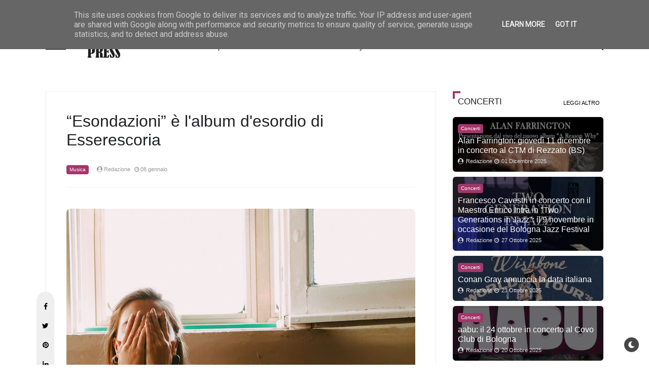

--- FILE ---
content_type: text/html; charset=utf-8
request_url: https://www.google.com/recaptcha/api2/aframe
body_size: 267
content:
<!DOCTYPE HTML><html><head><meta http-equiv="content-type" content="text/html; charset=UTF-8"></head><body><script nonce="l5f8PJWoeTylkkBW3rDElw">/** Anti-fraud and anti-abuse applications only. See google.com/recaptcha */ try{var clients={'sodar':'https://pagead2.googlesyndication.com/pagead/sodar?'};window.addEventListener("message",function(a){try{if(a.source===window.parent){var b=JSON.parse(a.data);var c=clients[b['id']];if(c){var d=document.createElement('img');d.src=c+b['params']+'&rc='+(localStorage.getItem("rc::a")?sessionStorage.getItem("rc::b"):"");window.document.body.appendChild(d);sessionStorage.setItem("rc::e",parseInt(sessionStorage.getItem("rc::e")||0)+1);localStorage.setItem("rc::h",'1769294554750');}}}catch(b){}});window.parent.postMessage("_grecaptcha_ready", "*");}catch(b){}</script></body></html>

--- FILE ---
content_type: text/javascript; charset=UTF-8
request_url: https://www.cherrypress.it/feeds/posts/default?alt=json-in-script&max-results=7&callback=jQuery32103343897801585536_1769294550200&_=1769294550201
body_size: 22320
content:
// API callback
jQuery32103343897801585536_1769294550200({"version":"1.0","encoding":"UTF-8","feed":{"xmlns":"http://www.w3.org/2005/Atom","xmlns$openSearch":"http://a9.com/-/spec/opensearchrss/1.0/","xmlns$blogger":"http://schemas.google.com/blogger/2008","xmlns$georss":"http://www.georss.org/georss","xmlns$gd":"http://schemas.google.com/g/2005","xmlns$thr":"http://purl.org/syndication/thread/1.0","id":{"$t":"tag:blogger.com,1999:blog-4667283224963522469"},"updated":{"$t":"2026-01-24T23:12:59.231+01:00"},"category":[{"term":"Musica"},{"term":"Singoli"},{"term":"Concerti"},{"term":"Interviste"},{"term":"Eventi"},{"term":"Album"},{"term":"Spettacolo"},{"term":"Video"},{"term":"Televisione"},{"term":"Scelti per voi"},{"term":"Libri"},{"term":"Lifestyle"},{"term":"Cinema"},{"term":"Festival"},{"term":"Tempo Libero"},{"term":"Moda"},{"term":"Teatro"}],"title":{"type":"text","$t":"Cherry Press"},"subtitle":{"type":"html","$t":"Cherry Press è una webzine che si occupa di Musica, Spettacolo, Lifestyle e Libri."},"link":[{"rel":"http://schemas.google.com/g/2005#feed","type":"application/atom+xml","href":"https:\/\/www.cherrypress.it\/feeds\/posts\/default"},{"rel":"self","type":"application/atom+xml","href":"https:\/\/www.blogger.com\/feeds\/4667283224963522469\/posts\/default?alt=json-in-script\u0026max-results=7"},{"rel":"alternate","type":"text/html","href":"https:\/\/www.cherrypress.it\/"},{"rel":"hub","href":"http://pubsubhubbub.appspot.com/"},{"rel":"next","type":"application/atom+xml","href":"https:\/\/www.blogger.com\/feeds\/4667283224963522469\/posts\/default?alt=json-in-script\u0026start-index=8\u0026max-results=7"}],"author":[{"name":{"$t":"Redazione"},"uri":{"$t":"http:\/\/www.blogger.com\/profile\/09279788221851969516"},"email":{"$t":"noreply@blogger.com"},"gd$image":{"rel":"http://schemas.google.com/g/2005#thumbnail","width":"32","height":"32","src":"\/\/blogger.googleusercontent.com\/img\/b\/R29vZ2xl\/AVvXsEjdguPHJX8jEvBxkm7lgVMaDF54_lkC4PTW7a0xvmr_-EFZ-vtvsNCcqQNkfu67RjBsnkkWSy6G7pQe6vzTRtgngS4l2tjABxy34Rh3nhWsOEUKqjlow_RtjFZwqifprH0\/s113\/logo-cherrypress-profilo.jpg"}}],"generator":{"version":"7.00","uri":"http://www.blogger.com","$t":"Blogger"},"openSearch$totalResults":{"$t":"10617"},"openSearch$startIndex":{"$t":"1"},"openSearch$itemsPerPage":{"$t":"7"},"entry":[{"id":{"$t":"tag:blogger.com,1999:blog-4667283224963522469.post-4563036519884003963"},"published":{"$t":"2026-01-24T21:30:00.002+01:00"},"updated":{"$t":"2026-01-24T21:30:21.466+01:00"},"category":[{"scheme":"http://www.blogger.com/atom/ns#","term":"Musica"}],"title":{"type":"text","$t":"Antonio Monforte: “Sant’Agata” è il nuovo singolo dedicato alla Santa Patrona di Catania"},"content":{"type":"html","$t":"\u003Cdiv style=\"text-align: justify;\"\u003E\u003Cspan style=\"font-family: inherit;\"\u003E\u0026nbsp;\u003Cbr \/\u003E\u003Cdiv class=\"separator\" style=\"clear: both; text-align: center;\"\u003E\u003Ca href=\"https:\/\/blogger.googleusercontent.com\/img\/b\/R29vZ2xl\/AVvXsEiPivwxDY73tzIdeqYB8Y2JKocgKeqAbYBiff9yGovSpxTz-I03Kz-UNSv9S0JD-KFVkMDJg24cFC-y8hTtG18Aljb_dHaU4r229mP48RUqZGjiL6nhY8PqFVdjBrG_m3RLE8FujUkf_EKZQwOVQGLgpaJ54UlWIq-JCKa_NkmpUUsmf5-zCy8fOowLxgIU\/s780\/Antonio%20Monforte_Sant'Agata_cover(ph_Antonella%20Castorina).jpg\" style=\"margin-left: 1em; margin-right: 1em;\"\u003E\u003Cimg border=\"0\" data-original-height=\"780\" data-original-width=\"780\" src=\"https:\/\/blogger.googleusercontent.com\/img\/b\/R29vZ2xl\/AVvXsEiPivwxDY73tzIdeqYB8Y2JKocgKeqAbYBiff9yGovSpxTz-I03Kz-UNSv9S0JD-KFVkMDJg24cFC-y8hTtG18Aljb_dHaU4r229mP48RUqZGjiL6nhY8PqFVdjBrG_m3RLE8FujUkf_EKZQwOVQGLgpaJ54UlWIq-JCKa_NkmpUUsmf5-zCy8fOowLxgIU\/s16000\/Antonio%20Monforte_Sant'Agata_cover(ph_Antonella%20Castorina).jpg\" \/\u003E\u003C\/a\u003E\u003C\/div\u003E\u003C\/span\u003E\u003Cb style=\"font-family: inherit;\"\u003E\u003Cdiv style=\"text-align: justify;\"\u003E\u003Cb style=\"font-family: inherit;\"\u003E\u003Cbr \/\u003E\u003C\/b\u003E\u003C\/div\u003EDa venerdì 23 gennaio 2026 è\ndisponibile in rotazione radiofonica e su tutte le piattaforme di streaming digitale\n“SANT'AGATA” (TRP Vibes \/ Track Records Productions) il nuovo singolo di ANTONIO\nMONFORTE.\u003C\/b\u003E\u003C\/div\u003E\u003Cdiv style=\"text-align: justify;\"\u003E\u003Cspan style=\"font-family: inherit;\"\u003E\u003Cb\u003E\u003Cbr \/\u003E\u003C\/b\u003E\u003Cb\u003E“Sant’Agata” è un brano che\nracconta una delle tre feste religiose più importanti al mondo da una\nprospettiva intima e spirituale.\u003C\/b\u003E La canzone descrive il legame profondo tra\nil devoto e la Santa: l’attesa che si rinnova ogni anno, la preparazione,\nl’incontro. La passeggiata per la città si trasforma così in un cammino\nspirituale e introspettivo, che culmina nel ritorno a casa, carico di\nsignificato e raccoglimento.\u003C\/span\u003E\u003C\/div\u003E\u003Cdiv style=\"text-align: justify;\"\u003E\u003Cspan style=\"font-family: inherit;\"\u003E\u003Cbr \/\u003E\u003Cb\u003ESpiega l’artista a\nproposito del brano:\u003C\/b\u003E \u003Ci\u003E“Sant’Agata è una canzone che nasce dal desiderio\ndi raccontare, attraverso uno sguardo intimo, religioso e introspettivo, una\ndelle tre feste religiose più importanti al mondo, vissuta dal punto di vista\ndi una persona alla ricerca della pace interiore. È una profonda riflessione\nche trova la sua espressione più autentica nella solitudine e nel cammino\nsolitario.\u003Cbr \/\u003E\u003Co:p\u003E\u003C\/o:p\u003E\u003C\/i\u003E\u003Ci\u003EHo condiviso una prima\nversione del brano, chitarra e voce registrata semplicemente al telefono, con\nRiccardo Samperi, che ha subito creduto nel progetto. Grazie alla sua maestria,\nla canzone ha preso forma, trovando il suono e l’arrangiamento più adatti a\nesprimerne l’anima profonda”.\u003C\/i\u003E\u003C\/span\u003E\u003C\/div\u003E\u003Cdiv style=\"text-align: justify;\"\u003E\u003Cspan style=\"font-family: inherit;\"\u003E\u003Ci\u003E\u003Cbr \/\u003E\u003C\/i\u003E\u003Cb\u003EIl videoclip ufficiale di\n“Sant’Agata”, girato a Catania dal regista Rosario D’Aquino, nasce da un’idea\ndi Antonio Monforte e Riccardo Samperi.\u003C\/b\u003E La sceneggiatura intreccia i\nmomenti più intensi e toccanti della festa della Santa Patrona con due storie\nparallele, ambientate in contesti diversi ma unite da un profondo senso\nreligioso e intimo della celebrazione.\u003Cbr \/\u003EDa un lato c’è il cammino di\nAntonio Monforte, che esce di casa e attraversa la città a piedi, di sera, fino\na raggiungere il mare; dall’altro, una devota che si prepara ad indossare il\nsacco per percorrere il centro storico, immersa nel barocco dei monumenti e\ndelle chiese. Entrambi affrontano un viaggio che è più spirituale che\nfolkloristico: Antonio vive la festa in modo introspettivo e solitario, fatto\ndi meditazione e preghiera, mentre la devota si abbandona ad un percorso di\nfede profonda e partecipata.\u003Cbr \/\u003EIl racconto si sviluppa come\nun lungo viaggio di tre giorni, seguendo Sant’Agata in processione per le\nstrade di Catania fino all’alba dell’ultimo giorno, quando la Santa viene\nriaccompagnata in cattedrale. È il momento del saluto finale, che non è un addio\nma un arrivederci, prima del ritorno di tutti alle proprie case. I devoti sono\ninterpretati da due veri fedeli, Martina Denaro e Giuseppe Caruso; nel\nvideoclip è presente anche il pittore catanese Nunzio Papotto e il musicista\nFrancesco Messina.\u003C\/span\u003E\u003C\/div\u003E\u003Cdiv style=\"text-align: justify;\"\u003E\u003Cspan style=\"font-family: inherit;\"\u003E\u003Cbr \/\u003E\u003C\/span\u003E\u003C\/div\u003E\n\n\n\n\u003Cdiv style=\"text-align: center;\"\u003E\u003Ciframe allow=\"accelerometer; autoplay; clipboard-write; encrypted-media; gyroscope; picture-in-picture; web-share\" allowfullscreen=\"\" frameborder=\"0\" height=\"315\" referrerpolicy=\"strict-origin-when-cross-origin\" src=\"https:\/\/www.youtube.com\/embed\/mSrcDySqO5Q?si=oW3O0zjTNcwEG60d\" title=\"YouTube video player\" width=\"560\"\u003E\u003C\/iframe\u003E\u003C\/div\u003E"},"link":[{"rel":"edit","type":"application/atom+xml","href":"https:\/\/www.blogger.com\/feeds\/4667283224963522469\/posts\/default\/4563036519884003963"},{"rel":"self","type":"application/atom+xml","href":"https:\/\/www.blogger.com\/feeds\/4667283224963522469\/posts\/default\/4563036519884003963"},{"rel":"alternate","type":"text/html","href":"https:\/\/www.cherrypress.it\/2026\/01\/antonio-monforte-santagata-e-il-nuovo.html","title":"Antonio Monforte: “Sant’Agata” è il nuovo singolo dedicato alla Santa Patrona di Catania"}],"author":[{"name":{"$t":"Redazione"},"uri":{"$t":"http:\/\/www.blogger.com\/profile\/09279788221851969516"},"email":{"$t":"noreply@blogger.com"},"gd$image":{"rel":"http://schemas.google.com/g/2005#thumbnail","width":"32","height":"32","src":"\/\/blogger.googleusercontent.com\/img\/b\/R29vZ2xl\/AVvXsEjdguPHJX8jEvBxkm7lgVMaDF54_lkC4PTW7a0xvmr_-EFZ-vtvsNCcqQNkfu67RjBsnkkWSy6G7pQe6vzTRtgngS4l2tjABxy34Rh3nhWsOEUKqjlow_RtjFZwqifprH0\/s113\/logo-cherrypress-profilo.jpg"}}],"media$thumbnail":{"xmlns$media":"http://search.yahoo.com/mrss/","url":"https:\/\/blogger.googleusercontent.com\/img\/b\/R29vZ2xl\/AVvXsEiPivwxDY73tzIdeqYB8Y2JKocgKeqAbYBiff9yGovSpxTz-I03Kz-UNSv9S0JD-KFVkMDJg24cFC-y8hTtG18Aljb_dHaU4r229mP48RUqZGjiL6nhY8PqFVdjBrG_m3RLE8FujUkf_EKZQwOVQGLgpaJ54UlWIq-JCKa_NkmpUUsmf5-zCy8fOowLxgIU\/s72-c\/Antonio%20Monforte_Sant'Agata_cover(ph_Antonella%20Castorina).jpg","height":"72","width":"72"}},{"id":{"$t":"tag:blogger.com,1999:blog-4667283224963522469.post-8952397476994282727"},"published":{"$t":"2026-01-23T10:17:00.004+01:00"},"updated":{"$t":"2026-01-23T10:17:21.670+01:00"},"category":[{"scheme":"http://www.blogger.com/atom/ns#","term":"Musica"}],"title":{"type":"text","$t":"“ARTEMISIA” è il nuovo singolo delle SHAMALS"},"content":{"type":"html","$t":"\u003Cdiv style=\"margin: 0px; text-align: left;\"\u003E\u003Cspan style=\"font-family: inherit;\"\u003E\u003Cdiv class=\"separator\" style=\"clear: both; text-align: center;\"\u003E\u003Ca href=\"https:\/\/blogger.googleusercontent.com\/img\/b\/R29vZ2xl\/AVvXsEjhTXSkXFJQJor-gQAfK3uoajBGKviIBR_0X0OCkUL7lgb9NfCSQQ2ELx6-EFrf-uHEAs0HtaWFBYQUiBsfTbrOHhxsU7qIXP_Y_zYs5x3b1fAe3QUk2vkYaMB7dTRIYovgBDO0Cn1aVmQxRnwz6dmKwvrtB2h6uPqa9pbQQEy8IWcyj2Q5XDLDpYpuoROl\/s960\/unnamed.png\" style=\"margin-left: 1em; margin-right: 1em;\"\u003E\u003Cimg border=\"0\" data-original-height=\"960\" data-original-width=\"960\" src=\"https:\/\/blogger.googleusercontent.com\/img\/b\/R29vZ2xl\/AVvXsEjhTXSkXFJQJor-gQAfK3uoajBGKviIBR_0X0OCkUL7lgb9NfCSQQ2ELx6-EFrf-uHEAs0HtaWFBYQUiBsfTbrOHhxsU7qIXP_Y_zYs5x3b1fAe3QUk2vkYaMB7dTRIYovgBDO0Cn1aVmQxRnwz6dmKwvrtB2h6uPqa9pbQQEy8IWcyj2Q5XDLDpYpuoROl\/s16000\/unnamed.png\" \/\u003E\u003C\/a\u003E\u003C\/div\u003E\u003C\/span\u003E\u003Cspan style=\"background-color: white; font-family: inherit;\"\u003E\u003Cdiv style=\"margin: 0px; text-align: left;\"\u003E\u003Cspan style=\"background-color: white; font-family: inherit;\"\u003E\u003Cbr \/\u003E\u003C\/span\u003E\u003C\/div\u003EUn invito alla libertà, all’anticonformismo e all’espressione non condizionata dalle opinioni altrui: \u003Cspan style=\"color: #ff00fe;\"\u003E“\u003C\/span\u003E\u003C\/span\u003E\u003Cstrong style=\"background-color: white; font-family: inherit;\"\u003E\u003Cspan style=\"color: #ff00fe;\"\u003EArtemisia\u003C\/span\u003E\u003C\/strong\u003E\u003Cspan style=\"background-color: white; font-family: inherit;\"\u003E\u003Cspan style=\"color: #ff00fe;\"\u003E”\u003C\/span\u003E è il nuovo singolo delle\u003C\/span\u003E\u003Cspan style=\"background-color: white; font-family: inherit;\"\u003E\u0026nbsp;\u003C\/span\u003E\u003Cstrong style=\"background-color: white; font-family: inherit;\"\u003E\u003Cspan style=\"color: #ff00fe;\"\u003EShamals\u003C\/span\u003E\u003C\/strong\u003E\u003Cspan style=\"background-color: white; font-family: inherit;\"\u003E, in uscita oggi, 23 gennaio 2026, per Medea Records.\u0026nbsp;\u003C\/span\u003E\u003C\/div\u003E\u003Cdiv style=\"margin: 0px; text-align: left;\"\u003E\u003Cspan style=\"font-family: inherit;\"\u003E\u0026nbsp;\u003Cbr \/\u003EIl quintetto lombardo, tutto al femminile, offre il proprio omaggio ad Artemisia Gentileschi, artista del Seicento che sfidò i luoghi comuni dell’epoca per costruirsi una vita artistica di alto livello.\u0026nbsp;\u003Cbr \/\u003E\u0026nbsp;\u003Cbr \/\u003ESimbolo di un modo di “\u003Cem\u003Evivere di contrabbando\u003C\/em\u003E”, la vicenda di Artemisia si incontra con un episodio autobiografico più recente nel brano delle\u0026nbsp;\u003Cstrong\u003E\u003Cspan style=\"color: #ff00fe;\"\u003EShamals\u003C\/span\u003E\u003C\/strong\u003E, ricco di colori jazzati e di una grande brillantezza. \u0026nbsp;\u003Cbr \/\u003E\u0026nbsp;\u003Cbr \/\u003E“\u003Cem\u003EArtemisia -\u0026nbsp;\u003C\/em\u003Eracconta\u0026nbsp;\u003Cspan style=\"color: #ff00fe;\"\u003E\u003Cstrong\u003ELucia Sangalli\u003C\/strong\u003E\u0026nbsp;\u003C\/span\u003E\u003Cem\u003E- è nata una sera d'estate dell'anno scorso, grazie all'idea di Alice, la nostra pianista, che arrivò a casa mia e mi disse che aveva un'idea per il prossimo pezzo. Non aveva ancora un nome, era solo un riff, un po' swingato, bello pimpante, bello sostenuto, un po' come piacciono a lei.\u0026nbsp;\u003Cbr \/\u003E\u003C\/em\u003E\u0026nbsp;\u003Cbr \/\u003E\u003Cem\u003EDa lì abbiamo imbastito l'idea, l'abbiamo strutturata con strofa, ritornello, bridge e serviva qualcosa da dire, un messaggio. Qualche giorno dopo mi sono imbattuta in un ragazzo che a luglio indossava un giubbotto di pelle, con le borchie, aveva capelli ricci e neri e un tutù.\u0026nbsp;\u003Cbr \/\u003E\u003C\/em\u003E\u003Cem\u003E\u0026nbsp;\u003Cbr \/\u003E\u003C\/em\u003E\u003Cem\u003ESe a un primo impatto poteva sembrare bizzarro, quando poi ho analizzato il pensiero, mi sono resa conto che questo ragazzo era un eroe. Perché ha avuto il coraggio di esprimersi per quello che era, fregandosene di quello che pensava la gente. \u0026nbsp;\u003Cbr \/\u003E\u003C\/em\u003E\u003Cem\u003E\u0026nbsp;\u003Cbr \/\u003E\u003C\/em\u003E\u003Cem\u003EE per motivi che non so spiegare ho fatto un parallelismo con Artemisia Gentileschi, la pittrice del Seicento, che ebbe il coraggio di esprimersi fregandosene del contesto molto maschilista, molto chiuso. Lei ebbe il coraggio di esprimere la sua arte e grazie a quel suo coraggio oggi noi possiamo ammirare i suoi incredibili capolavori.\u0026nbsp;\u003C\/em\u003E\u003Cbr \/\u003E\u003Cem\u003E“Artemisia” è un invito a esprimersi, a far brillare la propria bellezza interiore senza paura. Senza la paura di essere troppo abbaglianti, perché è bella la diversità, essere diversi è un arricchimento per tutta la società e dobbiamo avere il coraggio di farlo tutti i giorni, perché solo così potremo stare meglio”\u003C\/em\u003E\u003Cem\u003E.\u0026nbsp;\u003Cbr \/\u003E\u003C\/em\u003E\u003Cem\u003E\u0026nbsp;\u003Cbr \/\u003E\u003C\/em\u003E\u003Cstrong\u003E\u003Cspan style=\"color: #ff00fe;\"\u003EChi sono le SHAMALS\u003C\/span\u003E\u003Cbr \/\u003E\u003C\/strong\u003E\u003Cstrong\u003EShamals\u003C\/strong\u003E\u0026nbsp;è un progetto musicale che nasce nel 2024, un’iniziativa che incarna l’incontro di esperienze artistiche diverse, unite alla passione per la musica e dalla forza di una visione condivisa. La nostra esigenza è quella di coniugare sonorità originali capaci di attraversare lo spazio e il tempo senza prefissare limiti di genere.\u0026nbsp;\u003Cbr \/\u003E\u0026nbsp;\u003Cbr \/\u003E\u003Cstrong\u003E\u003Cspan style=\"color: #ff00fe;\"\u003EProgetto musicale\u0026nbsp;\u003C\/span\u003E\u003Cbr \/\u003E\u003C\/strong\u003ECrediamo che la musica sia un linguaggio universale, capace di esprimere emozioni, storie e riflessioni senza vincoli; per questo il nostro percorso creativo si muove liberamente tra i vari stili, pur mantenendo radici profonde nel Blues, nel Soul e nell’R\u0026amp;B. Ciò che rende il nostro progetto particolarmente potente è la fusione delle nostre esperienze artistiche personali, che si intrecciano per creare qualcosa di nuovo e coerente.\u0026nbsp;\u003Cbr \/\u003ELa sensibilità femminile che ognuna di noi porta nel gruppo è fondamentale per definire la nostra identità musicale.\u0026nbsp;\u003Cbr \/\u003E\u003Cem\u003E\u0026nbsp;\u003Cbr \/\u003E\u003C\/em\u003E\u003Cstrong\u003E\u003Cspan style=\"color: #ff00fe;\"\u003ELucia Sangalli, in arte Shamal\u0026nbsp;\u003C\/span\u003E\u003Cbr \/\u003E\u003C\/strong\u003ESono la voce del gruppo.\u0026nbsp;\u003Cbr \/\u003EShamal è il nome di un vento caldo e polveroso che soffia in Medio Oriente in un particolare periodo dell’anno. Il mio nome non è identificativo ma è più uno stile di vita: LIBERA COME IL VENTO. \u0026nbsp;Sono curiosa, energica e testarda… amo sorprendere. Faccio musica perché sento la necessità di dare forma alle mie emozioni, così da condividerle con chi ascolta.\u0026nbsp;\u003Cbr \/\u003E\u0026nbsp;\u003Cbr \/\u003E\u003Cspan style=\"color: #ff00fe;\"\u003E\u003Cstrong\u003EAfra Mannucci – Violoncellista\u003C\/strong\u003E\u0026nbsp;\u003C\/span\u003E\u003Cbr \/\u003EConvertita dalla piscina al palcoscenico all’età di dodici anni, il che ha reso le mie bracciate in musica molto più melodiose! Ho una solida formazione classica, ma ho deciso di aggiungere un pizzico di leggerezza al mio repertorio. A volte una sinfonia, a volte una dissonanza, ma sempre con ironia. Posso suonare Bach o improvvisare melodie Soul\/Pop\/Jazz\/Rock, sempre con l’amore per la musica a 360 gradi.\u0026nbsp;\u003Cbr \/\u003E\u0026nbsp;\u003Cbr \/\u003E\u003Cstrong\u003E\u003Cspan style=\"color: #ff00fe;\"\u003EAlice Benassi – Piano e viola\u0026nbsp;\u003C\/span\u003E\u003Cbr \/\u003E\u003C\/strong\u003EAll’età di nove anni inizio gli studi in conservatorio ed entro nel mondo della musica. Crescendo ho capito che suonare è il mio modo di trasmettere emozioni e che il mio mondo è proprio questo: note, accordi, intervalli, sentimenti e un pizzico di magia. Musica sempre, come l’aria che respiro, come nutrimento per la mia vita.\u0026nbsp;\u003Cbr \/\u003E\u0026nbsp;\u003Cbr \/\u003E\u003Cstrong\u003E\u003Cspan style=\"color: #ff00fe;\"\u003ELisa Fiocco – Tromba e flicorno soprano\u0026nbsp;\u003C\/span\u003E\u003Cbr \/\u003E\u003C\/strong\u003EMolto testarda, a sette anni ho voluto imparare a suonare la tromba e così è stato. Da quel momento la mia vita è cambiata: la passione per la musica mi ha guidata. Suonare mi fa respirare e vedere le cose da un’altra prospettiva. Amo la musica classica ma adoro sperimentare. Credo che ogni genere musicale possegga una bellezza unica se suonato con la giusta energia e tanta passione.\u0026nbsp;\u003Cbr \/\u003E\u0026nbsp;\u003Cbr \/\u003E\u003Cstrong\u003E\u003Cspan style=\"color: #ff00fe;\"\u003ESara Romagnoli – Batteria e percussioni\u0026nbsp;\u003C\/span\u003E\u003Cbr \/\u003E\u003C\/strong\u003EFin da piccola ho frequentato la banda del mio paesino e sono cresciuta a suon di bacchette, facendo della batteria e delle percussioni il mio linguaggio. Tre anni fa ho cambiato panorama: dalla quiete della montagna al caos della città, inseguendo non solo il mio ritmo ma anche il mio cuore (che pare batta in 6\/8\u003Cem\u003E).\u0026nbsp;\u003C\/em\u003E\u003C\/span\u003E\u003C\/div\u003E\u003Cdiv style=\"margin: 0px; text-align: left;\"\u003E\u003Cspan style=\"font-family: inherit;\"\u003E\u003Cem\u003E\u003Cbr \/\u003E\u003C\/em\u003E\u003C\/span\u003E\u003C\/div\u003E\n\n\u003Ciframe allow=\"autoplay; clipboard-write; encrypted-media; fullscreen; picture-in-picture\" allowfullscreen=\"\" data-testid=\"embed-iframe\" frameborder=\"0\" height=\"352\" loading=\"lazy\" src=\"https:\/\/open.spotify.com\/embed\/album\/6Myl23vIQypT319kV00JSR?utm_source=generator\" style=\"border-radius: 12px;\" width=\"100%\"\u003E\u003C\/iframe\u003E"},"link":[{"rel":"edit","type":"application/atom+xml","href":"https:\/\/www.blogger.com\/feeds\/4667283224963522469\/posts\/default\/8952397476994282727"},{"rel":"self","type":"application/atom+xml","href":"https:\/\/www.blogger.com\/feeds\/4667283224963522469\/posts\/default\/8952397476994282727"},{"rel":"alternate","type":"text/html","href":"https:\/\/www.cherrypress.it\/2026\/01\/artemisia-e-il-nuovo-singolo-delle.html","title":"“ARTEMISIA” è il nuovo singolo delle SHAMALS"}],"author":[{"name":{"$t":"Redazione"},"uri":{"$t":"http:\/\/www.blogger.com\/profile\/09279788221851969516"},"email":{"$t":"noreply@blogger.com"},"gd$image":{"rel":"http://schemas.google.com/g/2005#thumbnail","width":"32","height":"32","src":"\/\/blogger.googleusercontent.com\/img\/b\/R29vZ2xl\/AVvXsEjdguPHJX8jEvBxkm7lgVMaDF54_lkC4PTW7a0xvmr_-EFZ-vtvsNCcqQNkfu67RjBsnkkWSy6G7pQe6vzTRtgngS4l2tjABxy34Rh3nhWsOEUKqjlow_RtjFZwqifprH0\/s113\/logo-cherrypress-profilo.jpg"}}],"media$thumbnail":{"xmlns$media":"http://search.yahoo.com/mrss/","url":"https:\/\/blogger.googleusercontent.com\/img\/b\/R29vZ2xl\/AVvXsEjhTXSkXFJQJor-gQAfK3uoajBGKviIBR_0X0OCkUL7lgb9NfCSQQ2ELx6-EFrf-uHEAs0HtaWFBYQUiBsfTbrOHhxsU7qIXP_Y_zYs5x3b1fAe3QUk2vkYaMB7dTRIYovgBDO0Cn1aVmQxRnwz6dmKwvrtB2h6uPqa9pbQQEy8IWcyj2Q5XDLDpYpuoROl\/s72-c\/unnamed.png","height":"72","width":"72"}},{"id":{"$t":"tag:blogger.com,1999:blog-4667283224963522469.post-1323756186874867738"},"published":{"$t":"2026-01-23T10:12:00.004+01:00"},"updated":{"$t":"2026-01-23T10:12:58.543+01:00"},"category":[{"scheme":"http://www.blogger.com/atom/ns#","term":"Musica"}],"title":{"type":"text","$t":"TACØMA pubblica il nuovo singolo “SERENA”, in attesa del nuovo EP"},"content":{"type":"html","$t":"\u003Cdiv style=\"margin: 0px; text-align: left;\"\u003E\u003Cspan style=\"font-family: inherit;\"\u003E\u0026nbsp;\u003Cdiv class=\"separator\" style=\"clear: both; text-align: center;\"\u003E\u003Ca href=\"https:\/\/blogger.googleusercontent.com\/img\/b\/R29vZ2xl\/AVvXsEgSFEK28wBG0Ta8Av7f8PrLAqrsC8SGi2mVtqKO1DQc2BQT-Q3Xos2h85Nt_ArVAgptG1zTSh4BX_BgmMZpJMWJwuEek080QIFsuQ7a7TExtLEuq7L-PY9JvDBJkzHaXX2LBxc-M3GLlzPhj3OWTKmvHVLp3Vn91PKGCOMlBKMBiSfCD0zpeQ3Bnl-7blpN\/s4032\/unnamed.jpg\" style=\"margin-left: 1em; margin-right: 1em;\"\u003E\u003Cimg border=\"0\" data-original-height=\"4032\" data-original-width=\"3024\" src=\"https:\/\/blogger.googleusercontent.com\/img\/b\/R29vZ2xl\/AVvXsEgSFEK28wBG0Ta8Av7f8PrLAqrsC8SGi2mVtqKO1DQc2BQT-Q3Xos2h85Nt_ArVAgptG1zTSh4BX_BgmMZpJMWJwuEek080QIFsuQ7a7TExtLEuq7L-PY9JvDBJkzHaXX2LBxc-M3GLlzPhj3OWTKmvHVLp3Vn91PKGCOMlBKMBiSfCD0zpeQ3Bnl-7blpN\/s16000\/unnamed.jpg\" \/\u003E\u003C\/a\u003E\u003C\/div\u003E\u003Cbr \/\u003E\u003C\/span\u003E\u003C\/div\u003E\u003Cdiv style=\"margin: 0px; text-align: left;\"\u003E\u003Cspan style=\"font-family: inherit;\"\u003E\u003Cspan style=\"background-color: white;\"\u003E\u003Cbr \/\u003E\u003C\/span\u003E\u003C\/span\u003E\u003C\/div\u003E\u003Cdiv style=\"margin: 0px; text-align: left;\"\u003E\u003Cspan style=\"font-family: inherit;\"\u003E\u003Cspan style=\"background-color: white;\"\u003EIl 23 gennaio 2026\u003C\/span\u003E\u003Cspan style=\"background-color: white;\"\u003E\u0026nbsp;\u003C\/span\u003E\u003Cstrong style=\"background-color: white;\"\u003E\u003Cspan style=\"color: #ff00fe;\"\u003ETACØMA\u003C\/span\u003E\u003C\/strong\u003E\u003Cspan style=\"background-color: white;\"\u003E\u0026nbsp;\u003C\/span\u003E\u003Cspan style=\"background-color: white;\"\u003Epubblica \u003C\/span\u003E\u003Cspan style=\"color: #ff00fe;\"\u003E\u003Cspan style=\"background-color: white;\"\u003E“\u003C\/span\u003E\u003Cstrong style=\"background-color: white;\"\u003ESerena\u003C\/strong\u003E\u003C\/span\u003E\u003Cspan style=\"background-color: white;\"\u003E\u003Cspan style=\"color: #ff00fe;\"\u003E”\u003C\/span\u003E,\u003C\/span\u003E\u003Cspan style=\"background-color: white;\"\u003E secondo brano che anticipa il nuovo EP, dopo il singolo “\u003C\/span\u003E\u003Cem style=\"background-color: white;\"\u003EAmore Immenso\u003C\/em\u003E\u003Cspan style=\"background-color: white;\"\u003E”, uscito lo scorso autunno. Un tassello fondamentale di un percorso artistico sempre più coerente e consapevole, che segna una fase intima ed elettronica del progetto.\u0026nbsp;\u003Cbr \/\u003E\u003C\/span\u003E\u0026nbsp;\u003Cbr \/\u003E“\u003Cstrong\u003ESerena\u003C\/strong\u003E” è una canzone romantica, sensuale e notturna, costruita attorno a un groove costante e avvolgente. La produzione unisce suoni analogici caldi a un’elettronica contemporanea: batterie e percussioni vaporwave, linee di basso synthwave, chitarre e pad sognanti, con vocal samples melodici che richiamano l’estetica di Daft Punk e The Weeknd. \u0026nbsp;\u003Cbr \/\u003E\u0026nbsp;\u003Cbr \/\u003ELa voce accompagna un racconto intimo e quotidiano: un amore maturo vissuto come rifugio emotivo, come presenza capace di alleviare il rumore del mondo. Un brano pensato per l’ascolto serale, per la notte, per i momenti di sospensione.\u0026nbsp;\u003Cbr \/\u003E\u0026nbsp;\u003Cbr \/\u003E\u003Cem\u003E\"‘Serena’ nasce dalla calma che arriva dopo il caos -\u0026nbsp;\u003C\/em\u003Eracconta\u0026nbsp;\u003Cstrong\u003E\u003Cspan style=\"color: #ff00fe;\"\u003ETACØMA\u0026nbsp;\u003C\/span\u003E\u003C\/strong\u003E\u003Cem\u003E- quando il rumore si abbassa e restano solo le cose essenziali. È una canzone dedicata alla donna che ho accanto e alla quotidianità condivisa, a quell’amore maturo che non ha bisogno di alzare la voce per farsi sentire. Volevo raccontare la presenza dell’altro come un rifugio emotivo, come un vero pain relief: qualcosa che non risolve tutto, ma rende tutto più sopportabile. Dal punto di vista sonoro ho cercato un equilibrio tra elettronica e umanità, lavorando su suoni caldi, notturni e avvolgenti, capaci di restare addosso senza invadere, come una carezza che arriva quando serve\"\u0026nbsp;\u003Cbr \/\u003E\u003C\/em\u003E\u003Cem\u003E\u0026nbsp;\u003Cbr \/\u003E\u003C\/em\u003E\u003Cb\u003E\u003Cspan style=\"color: #ff00fe;\"\u003EChi è TACØMA\u003C\/span\u003E\u003C\/b\u003E\u003Cbr \/\u003ENome d'arte di Gabriele Centelli, \u003Cstrong\u003ETACØMA \u003C\/strong\u003Eè un compositore e autore livornese, già attivo nel mercato discografico indipendente con il progetto Platonick Dive, con cui ha pubblicato quattro album ed effettuato tour tra Italia, Europa e Stati Uniti. \u0026nbsp;\u003Cbr \/\u003E\u0026nbsp;\u003Cbr \/\u003EI testi di \u003Cstrong\u003ETACØMA\u003C\/strong\u003E raccontano storie reali di vita vissuta e fotografano il panorama dei nostri giorni, invitando chi ascolta a non fermarsi all'apparenza, ma a sentirsi libero di viaggiare e andare oltre l'orizzonte, lasciando importanti spazi per interpretazioni personali. \u0026nbsp;\u003Cbr \/\u003E\u0026nbsp;\u003Cbr \/\u003E\u003Cstrong\u003ETACØMA\u003C\/strong\u003E ha da poco aperto la pagina Bandcamp in cui ha inserito il suo primo album\u0026nbsp;\u003Cem\u003EPANORAMA+\u003C\/em\u003E\u0026nbsp;(2021), che ha totalizzato più di un milione di streaming su Spotify, e la raccolta di tutti i singoli usciti dall’esordio (2019) ad oggi. La raccolta dei singoli si intitola\u0026nbsp;\u003Cem\u003EFuture Nostalgia\u003C\/em\u003E. \u0026nbsp;\u003Cbr \/\u003E\u0026nbsp;\u003Cbr \/\u003EDopo la collaborazione con Mike Posner in\u0026nbsp;\u003Cem\u003ESignor Nessuno\u003C\/em\u003E, \u003Cstrong\u003ETACØMA\u003C\/strong\u003E inaugura una nuova era più libera, più elettrica, più autentica. Un inno alla sincerità, al coraggio e alla rinascita personale. \u0026nbsp;\u003Cbr \/\u003EIl 31 ottobre 2025 viene rilasciato\u0026nbsp;\u003Cem\u003EAmore Immenso\u003C\/em\u003E, un brano intenso e viscerale che segna l’inizio di un nuovo capitolo artistico e anticipa l’EP in uscita a inizio 2026. \u0026nbsp;\u003C\/span\u003E\u003C\/div\u003E\u003Cdiv style=\"margin: 0px; text-align: left;\"\u003E\u003Cspan style=\"font-family: inherit;\"\u003E\u003Cbr \/\u003E\u003C\/span\u003E\u003C\/div\u003E\n\n\n\n\u003Ciframe allow=\"autoplay; clipboard-write; encrypted-media; fullscreen; picture-in-picture\" allowfullscreen=\"\" data-testid=\"embed-iframe\" frameborder=\"0\" height=\"352\" loading=\"lazy\" src=\"https:\/\/open.spotify.com\/embed\/album\/0fSuORMsQeZHug0l1n3xEA?utm_source=generator\" style=\"border-radius: 12px;\" width=\"100%\"\u003E\u003C\/iframe\u003E"},"link":[{"rel":"edit","type":"application/atom+xml","href":"https:\/\/www.blogger.com\/feeds\/4667283224963522469\/posts\/default\/1323756186874867738"},{"rel":"self","type":"application/atom+xml","href":"https:\/\/www.blogger.com\/feeds\/4667283224963522469\/posts\/default\/1323756186874867738"},{"rel":"alternate","type":"text/html","href":"https:\/\/www.cherrypress.it\/2026\/01\/tacma-pubblica-il-nuovo-singolo-serena.html","title":"TACØMA pubblica il nuovo singolo “SERENA”, in attesa del nuovo EP"}],"author":[{"name":{"$t":"Redazione"},"uri":{"$t":"http:\/\/www.blogger.com\/profile\/09279788221851969516"},"email":{"$t":"noreply@blogger.com"},"gd$image":{"rel":"http://schemas.google.com/g/2005#thumbnail","width":"32","height":"32","src":"\/\/blogger.googleusercontent.com\/img\/b\/R29vZ2xl\/AVvXsEjdguPHJX8jEvBxkm7lgVMaDF54_lkC4PTW7a0xvmr_-EFZ-vtvsNCcqQNkfu67RjBsnkkWSy6G7pQe6vzTRtgngS4l2tjABxy34Rh3nhWsOEUKqjlow_RtjFZwqifprH0\/s113\/logo-cherrypress-profilo.jpg"}}],"media$thumbnail":{"xmlns$media":"http://search.yahoo.com/mrss/","url":"https:\/\/blogger.googleusercontent.com\/img\/b\/R29vZ2xl\/AVvXsEgSFEK28wBG0Ta8Av7f8PrLAqrsC8SGi2mVtqKO1DQc2BQT-Q3Xos2h85Nt_ArVAgptG1zTSh4BX_BgmMZpJMWJwuEek080QIFsuQ7a7TExtLEuq7L-PY9JvDBJkzHaXX2LBxc-M3GLlzPhj3OWTKmvHVLp3Vn91PKGCOMlBKMBiSfCD0zpeQ3Bnl-7blpN\/s72-c\/unnamed.jpg","height":"72","width":"72"}},{"id":{"$t":"tag:blogger.com,1999:blog-4667283224963522469.post-3805958380539656791"},"published":{"$t":"2026-01-23T10:08:00.005+01:00"},"updated":{"$t":"2026-01-23T10:08:27.293+01:00"},"category":[{"scheme":"http://www.blogger.com/atom/ns#","term":"Musica"}],"title":{"type":"text","$t":"MAIA torna con “INDIGESTO”: aerobica anni ’80, dati ufficiali e il fallimento del mito di merito"},"content":{"type":"html","$t":"\u003Cdiv style=\"background-color: white; margin: 0px; text-align: left;\"\u003E\u003Cspan style=\"font-family: inherit;\"\u003E\u003Cdiv class=\"separator\" style=\"clear: both; text-align: center;\"\u003E\u003Ca href=\"https:\/\/blogger.googleusercontent.com\/img\/b\/R29vZ2xl\/AVvXsEiBLl01yk88SSWYw6jzMbltYn7mCdeIEfXI5XaQ0YVYb4b0LLY5QtUT9YwnEuPL_TARqEn65qtru134Rc71OnjogNxLrMKG9x_1YpfoEDa3rKi5ayy-iUDd2EnRqfoqrTu7vnbUHuDtfmwKK5_jJCfhjlh2izuUxbMPip_tDhBZPovBaZVuxbDjm3V1l3oc\/s780\/_Copertina%20Indigesto.jpg\" style=\"margin-left: 1em; margin-right: 1em;\"\u003E\u003Cimg border=\"0\" data-original-height=\"780\" data-original-width=\"780\" src=\"https:\/\/blogger.googleusercontent.com\/img\/b\/R29vZ2xl\/AVvXsEiBLl01yk88SSWYw6jzMbltYn7mCdeIEfXI5XaQ0YVYb4b0LLY5QtUT9YwnEuPL_TARqEn65qtru134Rc71OnjogNxLrMKG9x_1YpfoEDa3rKi5ayy-iUDd2EnRqfoqrTu7vnbUHuDtfmwKK5_jJCfhjlh2izuUxbMPip_tDhBZPovBaZVuxbDjm3V1l3oc\/s16000\/_Copertina%20Indigesto.jpg\" \/\u003E\u003C\/a\u003E\u003C\/div\u003E\u003C\/span\u003E\u003Cspan style=\"font-family: inherit;\"\u003E\u003Cdiv style=\"background-color: white; margin: 0px; text-align: left;\"\u003E\u003Cspan style=\"font-family: inherit;\"\u003E\u003Cbr \/\u003E\u003C\/span\u003E\u003C\/div\u003EEsce il 23 gennaio\u0026nbsp;\u003C\/span\u003E\u003Cstrong style=\"font-family: inherit;\"\u003E\u003Cspan style=\"color: #ff00fe;\"\u003EIndigesto\u003C\/span\u003E\u003C\/strong\u003E\u003Cspan style=\"font-family: inherit;\"\u003E, il nuovo singolo di\u0026nbsp;\u003C\/span\u003E\u003Cstrong style=\"font-family: inherit;\"\u003E\u003Cspan style=\"color: #ff00fe;\"\u003EMAIA\u003C\/span\u003E\u003C\/strong\u003E\u003Cspan style=\"font-family: inherit;\"\u003E, progetto musicale AI assisted. Il brano si inserisce nel percorso avviato con\u0026nbsp;\u003C\/span\u003E\u003Cem style=\"font-family: inherit;\"\u003ECuore\u003C\/em\u003E\u003Cspan style=\"font-family: inherit;\"\u003E,\u0026nbsp;\u003C\/span\u003E\u003Cem style=\"font-family: inherit;\"\u003EGrande e Il Funerale\u003C\/em\u003E\u003Cspan style=\"font-family: inherit;\"\u003E, portando il progetto nel suo momento più diretto e politicamente esplicito.\u003C\/span\u003E\u003C\/div\u003E\u003Cdiv style=\"background-color: white; margin: 0px; text-align: left;\"\u003E\u003Cspan style=\"font-family: inherit;\"\u003E\u003Cbr \/\u003E\u003Cem\u003EIndigesto\u003C\/em\u003E\u0026nbsp;affronta il tema della\u0026nbsp;\u003Cstrong\u003Eprecarietà generazionale\u003C\/strong\u003E, mettendo in cortocircuito estetica motivazionale e realtà economica. Il videoclip è ambientato in uno studio di danza dal sapore anni ’80 e cita esplicitamente l’immaginario di\u0026nbsp;\u003Cstrong\u003EFlashdance\u003C\/strong\u003E\u0026nbsp;e\u0026nbsp;\u003Cstrong\u003EJane Fonda\u003C\/strong\u003E: un’epoca in cui il corpo, la disciplina e la forza di volontà venivano presentati come strumenti universali di successo.\u003C\/span\u003E\u003C\/div\u003E\u003Cspan style=\"font-family: inherit;\"\u003E\u003Cbr style=\"background-color: white;\" \/\u003E\u003C\/span\u003E\u003Cp style=\"background-color: white; margin: 0px; text-align: left;\"\u003E\u003Cspan style=\"font-family: inherit;\"\u003E\u003Cstrong\u003E\u003Cspan style=\"color: #ff00fe;\"\u003EMAIA\u003C\/span\u003E\u003C\/strong\u003E\u0026nbsp;esegue una coreografia aerobica precisa, ripetitiva, quasi meccanica. Sullo schermo compaiono dati ufficiali sulla condizione economica di Millennials (ma anche i primi Gen Z) e Gen Z: precarietà contrattuale diffusa, difficoltà di accesso all’autonomia abitativa, assenza di risparmi. In questo contesto, le frasi motivazionali smettono di essere incoraggiamento e diventano\u0026nbsp;\u003Cstrong\u003Egaslighting generazionale\u003C\/strong\u003E.\u003C\/span\u003E\u003C\/p\u003E\u003Cspan style=\"font-family: inherit;\"\u003E\u003Cbr style=\"background-color: white;\" \/\u003E\u003C\/span\u003E\u003Cp style=\"background-color: white; margin: 0px; text-align: left;\"\u003E\u003Cspan style=\"font-family: inherit;\"\u003E\u003Cem\u003E“Non è vittimismo”,\u0026nbsp;\u003C\/em\u003Espiega l’autrice di MAIA.\u003Cem\u003E\u0026nbsp;“Sono dati. Quando una generazione è strutturalmente precaria, il problema non sono le persone. È il sistema”.\u003C\/em\u003E\u003C\/span\u003E\u003C\/p\u003E\u003Cspan style=\"font-family: inherit;\"\u003E\u003Cbr style=\"background-color: white;\" \/\u003E\u003C\/span\u003E\u003Cp style=\"background-color: white; margin: 0px; text-align: left;\"\u003E\u003Cspan style=\"font-family: inherit;\"\u003ELa scelta dell’aerobica non è nostalgica ma simbolica: l’idea che con abbastanza disciplina “se vuoi, puoi”. Applicata all’economia contemporanea, questa retorica giustifica sfruttamento e colpevolizzazione individuale.\u003C\/span\u003E\u003C\/p\u003E\u003Cspan style=\"font-family: inherit;\"\u003E\u003Cbr style=\"background-color: white;\" \/\u003E\u003C\/span\u003E\u003Cp style=\"background-color: white; margin: 0px; text-align: left;\"\u003E\u003Cspan style=\"font-family: inherit;\"\u003ECon\u0026nbsp;\u003Cem\u003EIndigesto\u003C\/em\u003E, MAIA non protesta:\u0026nbsp;\u003Cstrong\u003Edocumenta\u003C\/strong\u003E.\u003C\/span\u003E\u003C\/p\u003E\u003Cp style=\"background-color: white; margin: 0px; text-align: left;\"\u003E\u003Cspan style=\"color: #ff00fe; font-family: inherit;\"\u003E\u003Cbr \/\u003E\u003C\/span\u003E\u003C\/p\u003E\u003Cp id=\"m_-7864304757908050861isPasted\" style=\"background-color: white; margin: 0px; text-align: left;\"\u003E\u003Cstrong\u003E\u003Cspan style=\"color: #ff00fe; font-family: inherit;\"\u003ECHI È MAIA\u003C\/span\u003E\u003C\/strong\u003E\u003C\/p\u003E\u003Cp style=\"background-color: white; margin: 0px; text-align: left;\"\u003E\u003Cspan style=\"font-family: inherit;\"\u003EMAIA è un progetto musicale AI-assisted che unisce scrittura umana e intelligenza artificiale. I brani nascono dalla voce e dall’interpretazione dell’autrice, che vengono poi rielaborate dall’AI come strumento creativo. Un processo che amplia le possibilità espressive senza separare il progetto dal corpo e dall’esperienza reale.\u003Cbr \/\u003E\u003Cbr \/\u003E\u003Cem\u003EIndigesto\u003C\/em\u003E\u0026nbsp;rappresenta il punto di maggiore maturità e lucidità del progetto.\u003C\/span\u003E\u003C\/p\u003E\u003Cp style=\"background-color: white; margin: 0px; text-align: left;\"\u003E\u003Cspan style=\"font-family: inherit;\"\u003E\u003Cbr \/\u003E\u003C\/span\u003E\u003C\/p\u003E\n\n\u003Ciframe allow=\"autoplay; clipboard-write; encrypted-media; fullscreen; picture-in-picture\" allowfullscreen=\"\" data-testid=\"embed-iframe\" frameborder=\"0\" height=\"352\" loading=\"lazy\" src=\"https:\/\/open.spotify.com\/embed\/album\/0DvqW8gAoFOc4OqtYdYS8B?utm_source=generator\" style=\"border-radius: 12px;\" width=\"100%\"\u003E\u003C\/iframe\u003E"},"link":[{"rel":"edit","type":"application/atom+xml","href":"https:\/\/www.blogger.com\/feeds\/4667283224963522469\/posts\/default\/3805958380539656791"},{"rel":"self","type":"application/atom+xml","href":"https:\/\/www.blogger.com\/feeds\/4667283224963522469\/posts\/default\/3805958380539656791"},{"rel":"alternate","type":"text/html","href":"https:\/\/www.cherrypress.it\/2026\/01\/maia-torna-con-indigesto-aerobica-anni.html","title":"MAIA torna con “INDIGESTO”: aerobica anni ’80, dati ufficiali e il fallimento del mito di merito"}],"author":[{"name":{"$t":"Redazione"},"uri":{"$t":"http:\/\/www.blogger.com\/profile\/09279788221851969516"},"email":{"$t":"noreply@blogger.com"},"gd$image":{"rel":"http://schemas.google.com/g/2005#thumbnail","width":"32","height":"32","src":"\/\/blogger.googleusercontent.com\/img\/b\/R29vZ2xl\/AVvXsEjdguPHJX8jEvBxkm7lgVMaDF54_lkC4PTW7a0xvmr_-EFZ-vtvsNCcqQNkfu67RjBsnkkWSy6G7pQe6vzTRtgngS4l2tjABxy34Rh3nhWsOEUKqjlow_RtjFZwqifprH0\/s113\/logo-cherrypress-profilo.jpg"}}],"media$thumbnail":{"xmlns$media":"http://search.yahoo.com/mrss/","url":"https:\/\/blogger.googleusercontent.com\/img\/b\/R29vZ2xl\/AVvXsEiBLl01yk88SSWYw6jzMbltYn7mCdeIEfXI5XaQ0YVYb4b0LLY5QtUT9YwnEuPL_TARqEn65qtru134Rc71OnjogNxLrMKG9x_1YpfoEDa3rKi5ayy-iUDd2EnRqfoqrTu7vnbUHuDtfmwKK5_jJCfhjlh2izuUxbMPip_tDhBZPovBaZVuxbDjm3V1l3oc\/s72-c\/_Copertina%20Indigesto.jpg","height":"72","width":"72"}},{"id":{"$t":"tag:blogger.com,1999:blog-4667283224963522469.post-4923571976012599117"},"published":{"$t":"2026-01-23T10:01:00.006+01:00"},"updated":{"$t":"2026-01-23T10:03:09.132+01:00"},"category":[{"scheme":"http://www.blogger.com/atom/ns#","term":"Interviste"}],"title":{"type":"text","$t":"Ciaro presenta “Brutte abitudini”, una canzone sulle fragilità che diventano forza"},"content":{"type":"html","$t":"\u003Cdiv class=\"separator\" style=\"clear: both; text-align: center;\"\u003E\u003Ca href=\"https:\/\/blogger.googleusercontent.com\/img\/b\/R29vZ2xl\/[base64]\/s780\/Foto%202.jpg\" imageanchor=\"1\" style=\"margin-left: 1em; margin-right: 1em;\"\u003E\u003Cimg border=\"0\" data-original-height=\"520\" data-original-width=\"780\" src=\"https:\/\/blogger.googleusercontent.com\/img\/b\/R29vZ2xl\/[base64]\/s16000\/Foto%202.jpg\" \/\u003E\u003C\/a\u003E\u003C\/div\u003E\u003Cbr \/\u003E\u003Cdiv\u003ECon \u003Cstrong data-end=\"159\" data-start=\"137\"\u003E“Brutte abitudini”\u003C\/strong\u003E, \u003Cstrong data-end=\"202\" data-start=\"161\"\u003ECiaro\u003C\/strong\u003E firma un singolo indie pop intimo e autentico, che racconta i loop mentali e l’inerzia emotiva che spesso ci tengono fermi. Un brano curato nei dettagli sonori e capace di far dialogare emozione e produzione, nato da un percorso di crescita personale e artistica che invita a guardarsi dentro e a spezzare il cerchio delle proprie abitudini, trasformando la fragilità in consapevolezza.\u003C\/div\u003E\u003Cdiv\u003E\u003Cbr \/\u003E\u003Cb\u003E\u003Cspan style=\"color: #ff00fe;\"\u003ECiao Ciaro, benvenuta! dal tuo debutto a Urbino fino alla vetrina di \"Alla Finestra\" di Pressing Line: quali sono state le tappe fondamentali che hanno costruito la tua identità di cantautrice?\u0026nbsp;\u003Cbr \/\u003E\u003C\/span\u003E\u003C\/b\u003EIn questo percorso ho avuto la fortuna di lavorare con grandi professionisti, e ogni esperienza ha contribuito in modo concreto a costruire la mia identità di cantautrice. Sicuramente lo step legato alla vetrina di “Alla Finestra” della Pressing Line – storica etichetta fondata dal grandissimo Lucio Dalla – ha rappresentato un passaggio molto importante: mi ha aiutata a rafforzare il mio percorso e a maturare una consapevolezza sempre maggiore di ciò che stavo costruendo.\u003Cbr \/\u003EUn altro step che ritengo forse il più incisivo è stato l’arrivo alla Finale di Area Sanremo. Lì\u003Cbr \/\u003Eho trovato ulteriori conferme del fatto che potessi anche io ritagliarmi il mio spazio nel mondo musicale. È stato un momento di grande crescita, non solo artistica ma anche personale, che mi ha spinta a credere ancora di più nella mia visione e nella mia scrittura.\u003C\/div\u003E\u003Cdiv\u003E\u003Cbr \/\u003E\u003Cb\u003E\u003Cspan style=\"color: #ff00fe;\"\u003EIl tuo nuovo sound viene definito indie pop con sonorità accattivanti ma emotive. Quali sono i riferimenti musicali che ti hanno guidato nella ricerca di questo nuovo linguaggio sonoro?\u0026nbsp;\u003Cbr \/\u003E\u003C\/span\u003E\u003C\/b\u003ECerco sempre una mia chiave musicale personale per trattare i brani e, nello specifico, le produzioni. Sicuramente dietro c’è tanto ascolto e tanta ricerca, ma senza riferimenti precisi o volutamente dichiarati. Per me è importante non partire dall’idea di “assomigliare a qualcuno”, ma lasciare che il suono nasca in modo naturale. Ogni elemento viene curato nel minimo dettaglio, perché ogni suono deve avere un senso ed essere in grado di richiamare esattamente le emozioni che voglio trasmettere. Il mio obiettivo è far sì che la parte emotiva e quella sonora parlino la stessa lingua, creando un equilibrio che sia autentico e riconoscibile.\u003C\/div\u003E\u003Cdiv\u003E\u003Cbr \/\u003E\u003Cb\u003E\u003Cspan style=\"color: #ff00fe;\"\u003ESe dovessi scegliere 3 aggettivi per descrivere \"Brutte Abitudini\" e il messaggio che vuoi trasmettere, quali useresti?\u0026nbsp;\u003Cbr \/\u003E\u003C\/span\u003E\u003C\/b\u003ESe dovessi scegliere tre aggettivi per descrivere “Brutte Abitudini” e il messaggio che voglio trasmettere, sicuramente utilizzerei: intimo, autentico e accattivante.\u003C\/div\u003E\u003Cdiv\u003E\u003Cbr \/\u003E\u003Cb\u003E\u003Cspan style=\"color: #ff00fe;\"\u003EIl brano parla di \"loop mentali\" e inerzia: quanto è difficile, secondo te, guardarsi allo specchio e decidere di uscire dal cerchio delle proprie abitudini?\u0026nbsp;\u003Cbr \/\u003E\u003C\/span\u003E\u003C\/b\u003ESicuramente è una cosa molto complessa, perché affrontare se stessi è una delle sfide più difficili che possiamo affrontare. Guardarsi allo specchio e confrontarsi con le proprie abitudini richiede coraggio e onestà. Però la nostra vita e il nostro tempo sono così preziosi… e penso che qualsiasi sforzo, se serve a poter vivere meglio e in maniera più autentica, ne valga davvero la pena.\u003C\/div\u003E\u003Cdiv\u003E\u003Cbr \/\u003E\u003Cb\u003E\u003Cspan style=\"color: #ff00fe;\"\u003ETi va di farci una domanda che nessuno ti ha mai fatto, magari legata a una \"Brutta Abitudine\" creativa che invece si è rivelata una risorsa?\u0026nbsp;\u003Cbr \/\u003E\u003C\/span\u003E\u003C\/b\u003EUna “brutta abitudine” che si è rivelata una risorsa per me è riflettere tanto… anzi, esageratamente. All’inizio poteva sembrare un ostacolo, quasi una perdita di tempo che mi risucchiava solo energie, ma col tempo ho capito che mi ha permesso di prestare attenzione a dettagli e sfumature che altrimenti avrei trascurato. Quelle riflessioni profonde mi hanno aiutata a prendere le decisioni giuste, perché se le avessi affrontate superficialmente, probabilmente mi avrebbero fatto inciampare lungo il percorso. Così, quella che sembrava un’abitudine negativa è diventata uno strumento prezioso per crescere e orientarmi nella vita e nella musica.\u003Cbr \/\u003E\u0026nbsp;\u003Cbr \/\u003E\u003Cb\u003E\u003Cspan style=\"color: #ff00fe;\"\u003EPer concludere, cosa vorresti che restasse nel cuore dei lettori di Cherry Press dopo aver ascoltato per la prima volta questo nuovo singolo?\u0026nbsp;\u003Cbr \/\u003E\u003C\/span\u003E\u003C\/b\u003EVorrei che, dopo aver ascoltato “Brutte Abitudini”, nel cuore dei lettori di Cherry Press rimanesse soprattutto la sensazione di autenticità e vicinanza. Che possano sentire che ogni brano nasce da un percorso vero, con tutte le fragilità e le emozioni che ci accompagnano. Mi piacerebbe che riuscissero a riconoscersi, anche solo in piccola parte, e a capire che anche dai momenti più difficili possono nascere opportunità e crescita. In fondo, la mia speranza è che la musica diventi un piccolo compagno di viaggio, capace di far sentire meno soli e più consapevoli di sé.\u003C\/div\u003E\u003Cdiv\u003E\u003Cbr \/\u003E\u003C\/div\u003E\u003Cdiv class=\"flex flex-col text-sm pb-25\"\u003E\u003Carticle class=\"text-token-text-primary w-full focus:outline-none [--shadow-height:45px] has-data-writing-block:pointer-events-none has-data-writing-block:-mt-(--shadow-height) has-data-writing-block:pt-(--shadow-height) [\u0026amp;:has([data-writing-block])\u0026gt;*]:pointer-events-auto scroll-mt-[calc(var(--header-height)+min(200px,max(70px,20svh)))]\" data-scroll-anchor=\"true\" data-testid=\"conversation-turn-4\" data-turn-id=\"bb6b8dc6-a24d-4172-abce-94450f2c30f9\" data-turn=\"assistant\" dir=\"auto\" tabindex=\"-1\"\u003E\u003Cdiv class=\"text-base my-auto mx-auto pb-10 [--thread-content-margin:--spacing(4)] @w-sm\/main:[--thread-content-margin:--spacing(6)] @w-lg\/main:[--thread-content-margin:--spacing(16)] px-(--thread-content-margin)\"\u003E\u003Cdiv class=\"[--thread-content-max-width:40rem] @w-lg\/main:[--thread-content-max-width:48rem] mx-auto max-w-(--thread-content-max-width) flex-1 group\/turn-messages focus-visible:outline-hidden relative flex w-full min-w-0 flex-col agent-turn\" tabindex=\"-1\"\u003E\u003Cdiv class=\"z-0 flex min-h-[46px] justify-start\"\u003E\u003C\/div\u003E\u003Cdiv class=\"mt-3 w-full empty:hidden\"\u003E\u003Cdiv class=\"text-center\"\u003E\u003C\/div\u003E\u003C\/div\u003E\u003C\/div\u003E\u003C\/div\u003E\u003C\/article\u003E\u003C\/div\u003E\u003Cdiv aria-hidden=\"true\" class=\"pointer-events-none h-px w-px absolute bottom-0\" data-edge=\"true\"\u003E\u003C\/div\u003E"},"link":[{"rel":"edit","type":"application/atom+xml","href":"https:\/\/www.blogger.com\/feeds\/4667283224963522469\/posts\/default\/4923571976012599117"},{"rel":"self","type":"application/atom+xml","href":"https:\/\/www.blogger.com\/feeds\/4667283224963522469\/posts\/default\/4923571976012599117"},{"rel":"alternate","type":"text/html","href":"https:\/\/www.cherrypress.it\/2026\/01\/con-brutte-abitudini-ciaro-firma-un.html","title":"Ciaro presenta “Brutte abitudini”, una canzone sulle fragilità che diventano forza"}],"author":[{"name":{"$t":"Redazione"},"uri":{"$t":"http:\/\/www.blogger.com\/profile\/09279788221851969516"},"email":{"$t":"noreply@blogger.com"},"gd$image":{"rel":"http://schemas.google.com/g/2005#thumbnail","width":"32","height":"32","src":"\/\/blogger.googleusercontent.com\/img\/b\/R29vZ2xl\/AVvXsEjdguPHJX8jEvBxkm7lgVMaDF54_lkC4PTW7a0xvmr_-EFZ-vtvsNCcqQNkfu67RjBsnkkWSy6G7pQe6vzTRtgngS4l2tjABxy34Rh3nhWsOEUKqjlow_RtjFZwqifprH0\/s113\/logo-cherrypress-profilo.jpg"}}],"media$thumbnail":{"xmlns$media":"http://search.yahoo.com/mrss/","url":"https:\/\/blogger.googleusercontent.com\/img\/b\/R29vZ2xl\/[base64]\/s72-c\/Foto%202.jpg","height":"72","width":"72"}},{"id":{"$t":"tag:blogger.com,1999:blog-4667283224963522469.post-2230059675578681160"},"published":{"$t":"2026-01-22T13:57:00.004+01:00"},"updated":{"$t":"2026-01-22T13:57:20.177+01:00"},"category":[{"scheme":"http://www.blogger.com/atom/ns#","term":"Musica"}],"title":{"type":"text","$t":"“Trattieni il respiro” il nuovo singolo di AvA che anticipa l'uscita dell'album “Fammi fallire” "},"content":{"type":"html","$t":"\u003Cp\u003E\u0026nbsp;\u003C\/p\u003E\u003Cdiv class=\"separator\" style=\"clear: both; text-align: center;\"\u003E\u003Ca href=\"https:\/\/blogger.googleusercontent.com\/img\/b\/R29vZ2xl\/AVvXsEiR-YtTB2lARMjqEamgpWzLbF6Am7BF_zEUlS0U5h62KB0JSPuYREKb0Yi9tY9bsQVqOGuvKeFXdYYXt-7wuF3AERjHa_vfGxhmZKdKDWGS02i7lWbE2ThwCtd53p4DQ29YOyLJPWYywijpZ0aNLOK2DXEbujEXOBq0bymFen4f0IkISBx-29Cd3EibGoaq\/s780\/Copertina%20DEF%20Album%20Spotify.jpg\" imageanchor=\"1\" style=\"margin-left: 1em; margin-right: 1em;\"\u003E\u003Cimg border=\"0\" data-original-height=\"780\" data-original-width=\"780\" src=\"https:\/\/blogger.googleusercontent.com\/img\/b\/R29vZ2xl\/AVvXsEiR-YtTB2lARMjqEamgpWzLbF6Am7BF_zEUlS0U5h62KB0JSPuYREKb0Yi9tY9bsQVqOGuvKeFXdYYXt-7wuF3AERjHa_vfGxhmZKdKDWGS02i7lWbE2ThwCtd53p4DQ29YOyLJPWYywijpZ0aNLOK2DXEbujEXOBq0bymFen4f0IkISBx-29Cd3EibGoaq\/s16000\/Copertina%20DEF%20Album%20Spotify.jpg\" \/\u003E\u003C\/a\u003E\u003C\/div\u003E\u003Cbr \/\u003E\u003Cp\u003E\u003C\/p\u003E\u003Cp class=\"MsoNormal\" style=\"background: white; border: none; line-height: 105%; mso-border-shadow: yes; mso-padding-alt: 31.0pt 31.0pt 31.0pt 31.0pt; text-align: justify;\"\u003E\u003Cb\u003E\u003Cspan lang=\"it\" style=\"color: black; font-family: \u0026quot;Calibri\u0026quot;,sans-serif; font-size: 11.0pt; line-height: 105%; mso-fareast-font-family: Calibri;\"\u003EDal 23 gennaio 2025 sarà\ndisponibile sulle piattaforme digitali di streaming e rotazione radiofonica\n“Trattieni il respiro”, il nuovo singolo di AvA che anticipa l'uscita\ndell'album “Fammi fallire” disponibile sulle piattaforme digitali di streaming\ndal 30 gennaio.\u003Co:p\u003E\u003C\/o:p\u003E\u003C\/span\u003E\u003C\/b\u003E\u003C\/p\u003E\n\n\u003Cp class=\"MsoNormal\" style=\"background: white; border: none; line-height: 105%; mso-border-shadow: yes; mso-padding-alt: 31.0pt 31.0pt 31.0pt 31.0pt; text-align: justify;\"\u003E\u003Cb\u003E\u003Cspan lang=\"it\" style=\"color: black; font-family: \u0026quot;Calibri\u0026quot;,sans-serif; font-size: 11.0pt; line-height: 105%; mso-fareast-font-family: Calibri;\"\u003E\u003Co:p\u003E\u0026nbsp;\u003C\/o:p\u003E\u003C\/span\u003E\u003C\/b\u003E\u003C\/p\u003E\n\n\u003Cp class=\"MsoNormal\" style=\"background: white; border: none; line-height: 105%; margin-bottom: 5.65pt; margin-left: 0cm; margin-right: 0cm; margin-top: 5.65pt; mso-border-shadow: yes; mso-padding-alt: 31.0pt 31.0pt 31.0pt 31.0pt; text-align: justify;\"\u003E\u003Cspan lang=\"it\" style=\"color: black; font-family: \u0026quot;Calibri\u0026quot;,sans-serif; font-size: 11.0pt; line-height: 105%; mso-fareast-font-family: Calibri;\"\u003E\u003Co:p\u003E\u0026nbsp;\u003C\/o:p\u003E\u003C\/span\u003E\u003C\/p\u003E\n\n\u003Cp class=\"MsoNormal\" style=\"background: white; border: none; line-height: 105%; margin-bottom: 5.65pt; margin-left: 0cm; margin-right: 0cm; margin-top: 5.65pt; mso-border-shadow: yes; mso-padding-alt: 31.0pt 31.0pt 31.0pt 31.0pt; text-align: justify;\"\u003E\u003Cspan lang=\"it\" style=\"color: black; font-family: \u0026quot;Calibri\u0026quot;,sans-serif; font-size: 11.0pt; line-height: 105%; mso-fareast-font-family: Calibri;\"\u003E“\u003Cb\u003ETrattieni il respiro”\u003C\/b\u003E è un\nbrano che scaturisce da una relazione ciclica, capace di riaffiorare anche dopo\nla sua fine. Esplora i legami tossici, la dipendenza affettiva e quella\npersistente sensazione di apnea tipica dei rapporti disfunzionali: un restare\nimmobili, trattenendo il fiato, con la vana speranza che il peggio passi.\u003Co:p\u003E\u003C\/o:p\u003E\u003C\/span\u003E\u003C\/p\u003E\n\n\u003Cp class=\"MsoNormal\" style=\"border: none; line-height: 105%; margin-bottom: 6.0pt; mso-border-shadow: yes; mso-padding-alt: 31.0pt 31.0pt 31.0pt 31.0pt; text-align: justify;\"\u003E\u003Cspan lang=\"it\" style=\"color: black; font-family: \u0026quot;Calibri\u0026quot;,sans-serif; font-size: 11.0pt; line-height: 105%; mso-fareast-font-family: Calibri;\"\u003EIl pezzo descrive una quotidianità\ndensa di piccoli gesti e grandi tensioni: parcheggi vuoti, semafori rossi e\nconflitti che si reiterano identici. Svestito di romanticismo o nostalgia, il\nracconto mette a nudo l’usura emotiva di chi avverte la necessità di fuggire,\neppure continua a tornare. Il ritornello irrompe senza mediazioni; è un taglio\nnetto, volutamente brutale. Rappresenta l’istante in cui si smette di cercare\nspiegazioni e si ricorre all'unico linguaggio rimasto quando ogni altro\ntentativo è fallito: una frase secca, pronunciata per difendersi anziché per\nferire.\u003Co:p\u003E\u003C\/o:p\u003E\u003C\/span\u003E\u003C\/p\u003E\n\n\u003Cp class=\"MsoNormal\" style=\"border: none; line-height: 105%; margin-bottom: 6.0pt; mso-border-shadow: yes; mso-padding-alt: 31.0pt 31.0pt 31.0pt 31.0pt; text-align: justify;\"\u003E\u003Cspan lang=\"it\" style=\"color: black; font-family: \u0026quot;Calibri\u0026quot;,sans-serif; font-size: 11.0pt; line-height: 105%; mso-fareast-font-family: Calibri;\"\u003ESotto il profilo sonoro, il\nsingolo spazia tra \u003Cb\u003Eurban pop ed elettronica\u003C\/b\u003E, con una produzione\nessenziale. Se le strofe appaiono trattenute e quasi sussurrate, il ritornello\nesplode senza mai risultare pienamente liberatorio. La tensione permane, simile\nall'aria compressa nei polmoni, sorretta da una voce che non cerca l'effetto,\nma resta coerente con il limite del racconto. È una fotografia onesta di quei\nmomenti in cui i corpi reagiscono prima della ragione, una presa di coscienza\nadulta e priva di filtri.\u003Co:p\u003E\u003C\/o:p\u003E\u003C\/span\u003E\u003C\/p\u003E\n\n\u003Cp class=\"MsoNormal\" style=\"background: white; border: none; line-height: 105%; margin-bottom: 5.65pt; margin-left: 0cm; margin-right: 0cm; margin-top: 5.65pt; mso-border-shadow: yes; mso-padding-alt: 31.0pt 31.0pt 31.0pt 31.0pt; text-align: justify;\"\u003E\u003Cspan lang=\"it\" style=\"color: black; font-family: \u0026quot;Calibri\u0026quot;,sans-serif; font-size: 11.0pt; line-height: 105%; mso-fareast-font-family: Calibri;\"\u003E\u003Co:p\u003E\u0026nbsp;\u003C\/o:p\u003E\u003C\/span\u003E\u003C\/p\u003E\n\n\u003Cp class=\"MsoNormal\" style=\"background: white; border: none; line-height: 105%; mso-border-shadow: yes; mso-padding-alt: 31.0pt 31.0pt 31.0pt 31.0pt; text-align: justify;\"\u003E\u003Cb\u003E\u003Cspan lang=\"it\" style=\"color: black; font-family: \u0026quot;Calibri\u0026quot;,sans-serif; font-size: 11.0pt; line-height: 105%; mso-fareast-font-family: Calibri;\"\u003ECommenta l'artista sul nuovo\nbrano:\u003Ci\u003E \u003C\/i\u003E\u003C\/span\u003E\u003C\/b\u003E\u003Ci\u003E\u003Cspan lang=\"it\" style=\"color: black; font-family: \u0026quot;Calibri\u0026quot;,sans-serif; font-size: 11.0pt; line-height: 105%; mso-fareast-font-family: Calibri;\"\u003E“Trattieni il respiro è nato quando ho capito di essere rimasta\ntroppo a lungo dentro qualcosa che non funzionava più. L'ho scritto di getto\nper fissare quella sensazione di apnea che provi quando sai di dovertene andare\ne invece resti. In studio ho voluto che il brano rimanesse teso e irrisolto,\ncome quelle storie che non hanno mai una vera chiusura. Il ritornello è nato\nsenza filtri: una frase di difesa, perché a volte è l’unico modo per non\ntornare indietro. Questo pezzo non spiega i sentimenti, li fotografa. Non cerca\nconsolazione, ma verità, anche quando fa male.”\u003C\/span\u003E\u003C\/i\u003E\u003Cspan lang=\"it\" style=\"color: black; font-family: \u0026quot;Calibri\u0026quot;,sans-serif; font-size: 11.0pt; line-height: 105%; mso-fareast-font-family: Calibri;\"\u003E\u003Co:p\u003E\u003C\/o:p\u003E\u003C\/span\u003E\u003C\/p\u003E\n\n\u003Cp class=\"MsoNormal\" style=\"background: white; border: none; line-height: 105%; mso-border-shadow: yes; mso-padding-alt: 31.0pt 31.0pt 31.0pt 31.0pt; text-align: justify;\"\u003E\u003Cspan lang=\"it\" style=\"color: black; font-family: \u0026quot;Calibri\u0026quot;,sans-serif; font-size: 11.0pt; line-height: 105%; mso-fareast-font-family: Calibri;\"\u003E\u003Co:p\u003E\u0026nbsp;\u003C\/o:p\u003E\u003C\/span\u003E\u003C\/p\u003E\n\n\u003Cp class=\"MsoNormal\" style=\"background: white; border: none; line-height: 105%; mso-border-shadow: yes; mso-padding-alt: 31.0pt 31.0pt 31.0pt 31.0pt; text-align: justify;\"\u003E\u003Cb\u003E\u003Cspan lang=\"it\" style=\"color: black; font-family: \u0026quot;Calibri\u0026quot;,sans-serif; font-size: 11.0pt; line-height: 105%; mso-color-alt: windowtext; mso-fareast-font-family: Calibri;\"\u003EGuarda il\nlyric video: \u003C\/span\u003E\u003C\/b\u003E\u003Cspan lang=\"it\" style=\"color: black; mso-color-alt: windowtext;\"\u003E\u003Ca href=\"https:\/\/youtu.be\/NN9fVrjMoXE\"\u003E\u003Cb\u003E\u003Cspan style=\"color: #1155cc; font-family: \u0026quot;Calibri\u0026quot;,sans-serif; font-size: 11.0pt; line-height: 105%; mso-fareast-font-family: Calibri;\"\u003Ehttps:\/\/youtu.be\/NN9fVrjMoXE\u003C\/span\u003E\u003C\/b\u003E\u003C\/a\u003E\u003C\/span\u003E\u003Cb\u003E\u003Cspan lang=\"it\" style=\"color: black; font-family: \u0026quot;Calibri\u0026quot;,sans-serif; font-size: 11.0pt; line-height: 105%; mso-color-alt: windowtext; mso-fareast-font-family: Calibri;\"\u003E \u003C\/span\u003E\u003C\/b\u003E\u003Cb\u003E\u003Cspan lang=\"it\" style=\"font-family: \u0026quot;Calibri\u0026quot;,sans-serif; font-size: 11.0pt; line-height: 105%; mso-fareast-font-family: Calibri;\"\u003E\u003Co:p\u003E\u003C\/o:p\u003E\u003C\/span\u003E\u003C\/b\u003E\u003C\/p\u003E\n\n\u003Cp class=\"MsoNormal\" style=\"background: white; border: none; line-height: 105%; mso-border-shadow: yes; mso-padding-alt: 31.0pt 31.0pt 31.0pt 31.0pt; text-align: justify;\"\u003E\u003Cb\u003E\u003Cspan lang=\"it\" style=\"font-family: \u0026quot;Calibri\u0026quot;,sans-serif; font-size: 11.0pt; line-height: 105%; mso-fareast-font-family: Calibri;\"\u003E\u003Co:p\u003E\u0026nbsp;\u003C\/o:p\u003E\u003C\/span\u003E\u003C\/b\u003E\u003C\/p\u003E\n\n\u003Cp class=\"MsoNormal\" style=\"border: none; line-height: 105%; margin-bottom: 2.85pt; margin-left: 0cm; margin-right: 0cm; margin-top: 2.85pt; mso-border-shadow: yes; mso-padding-alt: 31.0pt 31.0pt 31.0pt 31.0pt; text-align: justify;\"\u003E\u003Cspan lang=\"it\" style=\"color: black; font-family: \u0026quot;Calibri\u0026quot;,sans-serif; font-size: 11.0pt; line-height: 105%; mso-fareast-font-family: Calibri;\"\u003ECon il nuovo album “\u003Cb\u003EFammi\nFallire”\u003C\/b\u003E, AvA si conferma una voce fuori dal coro nel panorama \u003Cb\u003Eurban ed\nalt-pop\u003C\/b\u003E italiano. Il disco è un’indagine senza filtri sull’apnea emotiva,\nun’analisi cruda di quei legami ciclici che si consumano senza mai spezzarsi\ndefinitivamente. Rinunciando a ogni retorica rassicurante, l'artista sceglie di\nraccontare il dolore nella sua forma più nuda e autentica.\u003Co:p\u003E\u003C\/o:p\u003E\u003C\/span\u003E\u003C\/p\u003E\n\n\u003Cp class=\"MsoNormal\" style=\"border: none; line-height: 105%; margin-bottom: 2.85pt; margin-left: 0cm; margin-right: 0cm; margin-top: 2.85pt; mso-border-shadow: yes; mso-padding-alt: 31.0pt 31.0pt 31.0pt 31.0pt; text-align: justify;\"\u003E\u003Cspan lang=\"it\" style=\"color: black; font-family: \u0026quot;Calibri\u0026quot;,sans-serif; font-size: 11.0pt; line-height: 105%; mso-fareast-font-family: Calibri;\"\u003ELa scrittura di AvA abbandona le\nastrazioni per ancorarsi a una quotidianità fatta di dettagli minimi ma carichi\ndi tensione: un parcheggio vuoto, un bacio rubato o l’eco di un litigio\ninfinito. In questi frammenti si consuma il dramma della dipendenza affettiva e\ndei rapporti tossici. Il disco diventa così un manifesto di ribellione\nsilenziosa che rivendica tre diritti fondamentali: la \u003Cb\u003Elentezza\u003C\/b\u003E per\nritrovarsi, la \u003Cb\u003Edisperazione\u003C\/b\u003E vissuta senza vergogna e, soprattutto, il \u003Cb\u003Efallimento\u003C\/b\u003E\ncome tappa necessaria per la crescita personale.\u003Co:p\u003E\u003C\/o:p\u003E\u003C\/span\u003E\u003C\/p\u003E\n\n\u003Cp class=\"MsoNormal\" style=\"border: none; line-height: 105%; margin-bottom: 2.85pt; margin-left: 0cm; margin-right: 0cm; margin-top: 2.85pt; mso-border-shadow: yes; mso-padding-alt: 31.0pt 31.0pt 31.0pt 31.0pt; text-align: justify;\"\u003E\u003Cspan lang=\"it\" style=\"color: black; font-family: \u0026quot;Calibri\u0026quot;,sans-serif; font-size: 11.0pt; line-height: 105%; mso-fareast-font-family: Calibri;\"\u003ESotto il profilo sonoro, le\nproduzioni elettroniche giocano su contrasti dinamici: strofe sussurrate\nsfociano in ritornelli diretti e a tratti brutali che, tuttavia, non offrono\nmai una vera liberazione catartica, mantenendo l'ascoltatore in uno stato di\ntensione sospesa. La voce di AvA non cerca l'effetto, ma resta ferma sul limite\ndella narrazione, usando il linguaggio come scudo e mai come mera provocazione.\u003Co:p\u003E\u003C\/o:p\u003E\u003C\/span\u003E\u003C\/p\u003E\n\n\u003Cp class=\"MsoNormal\" style=\"border: none; line-height: 105%; margin-bottom: 2.85pt; margin-left: 0cm; margin-right: 0cm; margin-top: 2.85pt; mso-border-shadow: yes; mso-padding-alt: 31.0pt 31.0pt 31.0pt 31.0pt; text-align: justify;\"\u003E\u003Cspan lang=\"it\" style=\"color: black; font-family: \u0026quot;Calibri\u0026quot;,sans-serif; font-size: 11.0pt; line-height: 105%; mso-fareast-font-family: Calibri;\"\u003E“Fammi Fallire” è un lavoro\norganico e maturo che evita le logiche effimere delle mode attuali. Non\npromette redenzione, ma offre qualcosa di più prezioso: il riconoscimento della\npropria vulnerabilità. È un invito a smettere di nascondere le proprie crepe e\na imparare, finalmente, ad abitarle.\u003Co:p\u003E\u003C\/o:p\u003E\u003C\/span\u003E\u003C\/p\u003E\n\n\u003Cp class=\"MsoNormal\" style=\"border: none; line-height: 105%; margin-bottom: 2.85pt; margin-left: 0cm; margin-right: 0cm; margin-top: 2.85pt; mso-border-shadow: yes; mso-padding-alt: 31.0pt 31.0pt 31.0pt 31.0pt; text-align: justify;\"\u003E\u003Cspan lang=\"it\" style=\"color: black; font-family: \u0026quot;Calibri\u0026quot;,sans-serif; font-size: 11.0pt; line-height: 105%; mso-fareast-font-family: Calibri;\"\u003E\u003Co:p\u003E\u0026nbsp;\u003C\/o:p\u003E\u003C\/span\u003E\u003C\/p\u003E\n\n\u003Cp class=\"MsoNormal\" style=\"background: white; border: none; line-height: 105%; margin-bottom: 2.85pt; margin-left: 0cm; margin-right: 0cm; margin-top: 2.85pt; mso-border-shadow: yes; mso-padding-alt: 31.0pt 31.0pt 31.0pt 31.0pt; text-align: justify;\"\u003E\u003Cspan lang=\"it\" style=\"color: black; font-family: \u0026quot;Calibri\u0026quot;,sans-serif; font-size: 11.0pt; line-height: 105%; mso-fareast-font-family: Calibri;\"\u003E\u003Co:p\u003E\u0026nbsp;\u003C\/o:p\u003E\u003C\/span\u003E\u003C\/p\u003E\n\n\u003Cp class=\"MsoNormal\" style=\"border: none; line-height: 105%; margin-bottom: 6.0pt; mso-border-shadow: yes; mso-padding-alt: 31.0pt 31.0pt 31.0pt 31.0pt; text-align: justify;\"\u003E\u003Cb\u003E\u003Cspan lang=\"it\" style=\"color: black; font-family: \u0026quot;Calibri\u0026quot;,sans-serif; font-size: 11.0pt; line-height: 105%; mso-fareast-font-family: Calibri;\"\u003ESpiega\nl'artista sul nuovo album:\u003C\/span\u003E\u003C\/b\u003E\u003Cspan lang=\"it\" style=\"color: black; font-family: \u0026quot;Calibri\u0026quot;,sans-serif; font-size: 11.0pt; line-height: 105%; mso-fareast-font-family: Calibri;\"\u003E \u003Ci\u003E“Fammi Fallire è un disco scritto senza l’idea di dover\nfunzionare. È nato da dinamiche ripetitive che non si chiudevano, da ritorni\ncontinui e da una stanchezza emotiva che non trovava sfogo. Scriverlo è stato\nil modo più semplice che ho trovato per restare dentro quello che stava\nsuccedendo, senza addolcirlo e senza cercare risposte. Questo album parla di\nlegami tossici, di dipendenza emotiva e di cicli che si ripetono anche quando\nsai benissimo dove portano. Non c’è romanticismo, non c’è redenzione. Ci sono\ngesti quotidiani, parole dette male o troppo tardi, silenzi che pesano più\ndelle discussioni: tutto quello che resta quando smetti di giustificarti. Ho\nscritto queste canzoni trattenendo il respiro, spesso più per difesa che per\npaura. In studio non ho cercato di rendere le cose più belle o più accettabili;\nvolevo che restassero tese, irrisolte, come certe relazioni che non finiscono\nmai davvero. Anche quando i ritornelli esplodono, non lo fanno per liberare, ma\nper dire basta, almeno per un attimo. Quando l’ho ascoltato per intero, mi sono\naccorta di aver toccato principalmente tre macro rivendicazioni: il diritto\nalla lentezza\/leggerezza, il diritto alla disperazione e il diritto al\nfallimento. Sono tutti argomenti tabù in un momento in cui tutto sembra\nviaggiare alla velocità della luce e siamo sottoposti a pressioni sociali\ninsostenibili. Dobbiamo essere sempre al top, sempre performanti, fare\n\"numeri da urlo\", essere infallibili: in pratica, disumani. Con\nquesto album io canto la mia dissociazione da questa dinamica pericolosa e\ntossica, soprattutto per l’arte che, in questo modo, viene ridotta a strumento\ndi consumo e intrattenimento 'mordi e fuggi', rinunciando alla sacralità della\npoesia.\u003Cspan style=\"mso-spacerun: yes;\"\u003E\u0026nbsp; \u003C\/span\u003ENon volevo un disco\nrassicurante, ma un disco onesto; uno che non spiegasse troppo, che non desse\nsoluzioni e che lasciasse le cose così come sono. Fammi Fallire non è una\nrichiesta di aiuto né una provocazione. È la presa d’atto che a volte fallire è\nl’unico modo per smettere di ripetere sempre la stessa storia. Questo disco non\nnasce per consolare, ma per riconoscersi. Se servirà a qualcuno per sentirsi\nmeno solo dentro certi passaggi, allora avrà già fatto il suo lavoro.”\u003C\/i\u003E\u003Co:p\u003E\u003C\/o:p\u003E\u003C\/span\u003E\u003C\/p\u003E\n\n\u003Cp class=\"MsoNormal\" style=\"border: none; line-height: 105%; margin-bottom: 6.0pt; mso-border-shadow: yes; mso-padding-alt: 31.0pt 31.0pt 31.0pt 31.0pt; text-align: justify;\"\u003E\u003Cspan lang=\"it\" style=\"color: black; font-family: \u0026quot;Calibri\u0026quot;,sans-serif; font-size: 11.0pt; line-height: 105%; mso-fareast-font-family: Calibri;\"\u003E\u003Co:p\u003E\u0026nbsp;\u003C\/o:p\u003E\u003C\/span\u003E\u003C\/p\u003E\n\n\u003Cp class=\"MsoNormal\" style=\"border: none; line-height: 105%; mso-border-shadow: yes; mso-padding-alt: 31.0pt 31.0pt 31.0pt 31.0pt; text-align: justify;\"\u003E\u003Cb\u003E\u003Cu\u003E\u003Cspan lang=\"it\" style=\"color: black; font-family: \u0026quot;Calibri\u0026quot;,sans-serif; font-size: 11.0pt; line-height: 105%; mso-fareast-font-family: Calibri;\"\u003ETRACK-LIST:\u003C\/span\u003E\u003C\/u\u003E\u003C\/b\u003E\u003Cspan lang=\"it\" style=\"color: black; font-family: \u0026quot;Calibri\u0026quot;,sans-serif; font-size: 11.0pt; line-height: 105%; mso-fareast-font-family: Calibri;\"\u003E\u003Co:p\u003E\u003C\/o:p\u003E\u003C\/span\u003E\u003C\/p\u003E\n\n\u003Col start=\"1\" style=\"margin-top: 0cm;\" type=\"1\"\u003E\n \u003Cli class=\"MsoNormal\" style=\"border: none; color: black; line-height: 105%; mso-border-shadow: yes; mso-list: l0 level1 lfo1; mso-padding-alt: 31.0pt 31.0pt 31.0pt 31.0pt;\"\u003E\u003Cspan lang=\"it\" style=\"font-family: \u0026quot;Calibri\u0026quot;,sans-serif; font-size: 11.0pt; line-height: 105%; mso-fareast-font-family: Calibri;\"\u003EFormentera\u003Co:p\u003E\u003C\/o:p\u003E\u003C\/span\u003E\u003C\/li\u003E\n \u003Cli class=\"MsoNormal\" style=\"border: none; color: black; line-height: 105%; mso-border-shadow: yes; mso-list: l0 level1 lfo1; mso-padding-alt: 31.0pt 31.0pt 31.0pt 31.0pt;\"\u003E\u003Cspan lang=\"it\" style=\"font-family: \u0026quot;Calibri\u0026quot;,sans-serif; font-size: 11.0pt; line-height: 105%; mso-fareast-font-family: Calibri;\"\u003ERequiem\u003Co:p\u003E\u003C\/o:p\u003E\u003C\/span\u003E\u003C\/li\u003E\n \u003Cli class=\"MsoNormal\" style=\"border: none; color: black; line-height: 105%; mso-border-shadow: yes; mso-list: l0 level1 lfo1; mso-padding-alt: 31.0pt 31.0pt 31.0pt 31.0pt;\"\u003E\u003Cspan lang=\"it\" style=\"font-family: \u0026quot;Calibri\u0026quot;,sans-serif; font-size: 11.0pt; line-height: 105%; mso-fareast-font-family: Calibri;\"\u003EFammi Fallire\u003Co:p\u003E\u003C\/o:p\u003E\u003C\/span\u003E\u003C\/li\u003E\n \u003Cli class=\"MsoNormal\" style=\"border: none; color: black; line-height: 105%; mso-border-shadow: yes; mso-list: l0 level1 lfo1; mso-padding-alt: 31.0pt 31.0pt 31.0pt 31.0pt;\"\u003E\u003Cspan lang=\"it\" style=\"font-family: \u0026quot;Calibri\u0026quot;,sans-serif; font-size: 11.0pt; line-height: 105%; mso-fareast-font-family: Calibri;\"\u003ETrattieni Il Respiro\u003Co:p\u003E\u003C\/o:p\u003E\u003C\/span\u003E\u003C\/li\u003E\n \u003Cli class=\"MsoNormal\" style=\"border: none; color: black; line-height: 105%; mso-border-shadow: yes; mso-list: l0 level1 lfo1; mso-padding-alt: 31.0pt 31.0pt 31.0pt 31.0pt;\"\u003E\u003Cspan lang=\"it\" style=\"font-family: \u0026quot;Calibri\u0026quot;,sans-serif; font-size: 11.0pt; line-height: 105%; mso-fareast-font-family: Calibri;\"\u003EPer Aspera Ad Astra\u003Co:p\u003E\u003C\/o:p\u003E\u003C\/span\u003E\u003C\/li\u003E\n \u003Cli class=\"MsoNormal\" style=\"border: none; color: black; line-height: 105%; mso-border-shadow: yes; mso-list: l0 level1 lfo1; mso-padding-alt: 31.0pt 31.0pt 31.0pt 31.0pt;\"\u003E\u003Cspan lang=\"it\" style=\"font-family: \u0026quot;Calibri\u0026quot;,sans-serif; font-size: 11.0pt; line-height: 105%; mso-fareast-font-family: Calibri;\"\u003EJosè\u003Co:p\u003E\u003C\/o:p\u003E\u003C\/span\u003E\u003C\/li\u003E\n \u003Cli class=\"MsoNormal\" style=\"border: none; color: black; line-height: 105%; mso-border-shadow: yes; mso-list: l0 level1 lfo1; mso-padding-alt: 31.0pt 31.0pt 31.0pt 31.0pt;\"\u003E\u003Cspan lang=\"it\" style=\"font-family: \u0026quot;Calibri\u0026quot;,sans-serif; font-size: 11.0pt; line-height: 105%; mso-fareast-font-family: Calibri;\"\u003ELa Fine Dell'Estate\u003Co:p\u003E\u003C\/o:p\u003E\u003C\/span\u003E\u003C\/li\u003E\n \u003Cli class=\"MsoNormal\" style=\"border: none; color: black; line-height: 105%; mso-border-shadow: yes; mso-list: l0 level1 lfo1; mso-padding-alt: 31.0pt 31.0pt 31.0pt 31.0pt;\"\u003E\u003Cspan lang=\"it\" style=\"font-family: \u0026quot;Calibri\u0026quot;,sans-serif; font-size: 11.0pt; line-height: 105%; mso-fareast-font-family: Calibri;\"\u003EScegli Me\u003Co:p\u003E\u003C\/o:p\u003E\u003C\/span\u003E\u003C\/li\u003E\n \u003Cli class=\"MsoNormal\" style=\"border: none; color: black; line-height: 105%; mso-border-shadow: yes; mso-list: l0 level1 lfo1; mso-padding-alt: 31.0pt 31.0pt 31.0pt 31.0pt; text-align: justify;\"\u003E\u003Cspan lang=\"it\" style=\"font-family: \u0026quot;Calibri\u0026quot;,sans-serif; font-size: 11.0pt; line-height: 105%; mso-fareast-font-family: Calibri;\"\u003EVida\n     Lenta Vida Loca\u003Co:p\u003E\u003C\/o:p\u003E\u003C\/span\u003E\u003C\/li\u003E\n\u003C\/ol\u003E\n\n\u003Cp class=\"MsoNormal\" style=\"border: none; line-height: 105%; mso-border-shadow: yes; mso-padding-alt: 31.0pt 31.0pt 31.0pt 31.0pt; text-align: justify;\"\u003E\u003Cspan lang=\"it\" style=\"color: black; font-family: \u0026quot;Calibri\u0026quot;,sans-serif; font-size: 11.0pt; line-height: 105%; mso-fareast-font-family: Calibri;\"\u003E\u003Co:p\u003E\u0026nbsp;\u003C\/o:p\u003E\u003C\/span\u003E\u003C\/p\u003E\n\n\u003Cp class=\"MsoNormal\" style=\"background: white; border: none; line-height: 105%; mso-border-shadow: yes; mso-padding-alt: 31.0pt 31.0pt 31.0pt 31.0pt; text-align: justify;\"\u003E\u003Cspan lang=\"it\" style=\"color: black; font-family: \u0026quot;Calibri\u0026quot;,sans-serif; font-size: 11.0pt; line-height: 105%; mso-fareast-font-family: Calibri;\"\u003E\u003Co:p\u003E\u0026nbsp;\u003C\/o:p\u003E\u003C\/span\u003E\u003C\/p\u003E\n\n\u003Cp class=\"MsoNormal\" style=\"background: white; border: none; line-height: 105%; mso-border-shadow: yes; mso-padding-alt: 31.0pt 31.0pt 31.0pt 31.0pt; text-align: justify;\"\u003E\u003Cb\u003E\u003Cspan lang=\"it\" style=\"color: black; font-family: \u0026quot;Calibri\u0026quot;,sans-serif; font-size: 11.0pt; line-height: 105%; mso-fareast-font-family: Calibri;\"\u003EBiografia\u003C\/span\u003E\u003C\/b\u003E\u003Cspan lang=\"it\" style=\"color: black; font-family: \u0026quot;Calibri\u0026quot;,sans-serif; font-size: 11.0pt; line-height: 105%; mso-fareast-font-family: Calibri;\"\u003E\u003Co:p\u003E\u003C\/o:p\u003E\u003C\/span\u003E\u003C\/p\u003E\n\n\u003Cp class=\"MsoNormal\" style=\"border: none; line-height: 105%; mso-border-shadow: yes; mso-padding-alt: 31.0pt 31.0pt 31.0pt 31.0pt; text-align: justify;\"\u003E\u003Cspan lang=\"it\" style=\"color: black; font-family: \u0026quot;Calibri\u0026quot;,sans-serif; font-size: 11.0pt; line-height: 105%; mso-fareast-font-family: Calibri;\"\u003EDi \u003Cb\u003EAvA\u003C\/b\u003E si è detto di tutto.\nChe è una predatrice come il suo avatar (lo squalo bianco), che è stata troppo\ngiovane per sfondare e che ora è “troppo grande” per avere un posto nella\ndiscografia italiana. Si dice che sia una delle poche in Italia in grado di scrivere,\nprodurre, dirigere videoclip e immaginare un universo narrativo ed estetico\ncoerente e autentico, ma che, nonostante questo, continui a sfuggire alle\ndefinizioni più classiche.\u003Co:p\u003E\u003C\/o:p\u003E\u003C\/span\u003E\u003C\/p\u003E\n\n\u003Cp class=\"MsoNormal\" style=\"border: none; line-height: 105%; margin-bottom: 6.0pt; mso-border-shadow: yes; mso-padding-alt: 31.0pt 31.0pt 31.0pt 31.0pt; text-align: justify;\"\u003E\u003Cspan lang=\"it\" style=\"color: black; font-family: \u0026quot;Calibri\u0026quot;,sans-serif; font-size: 11.0pt; line-height: 105%; mso-fareast-font-family: Calibri;\"\u003ELo conferma con il suo nuovo\nalbum, in arrivo a cinque anni di distanza da “\u003Cb\u003ELo Squalo”\u003C\/b\u003E, il suo primo\ndisco solista pubblicato dopo dodici anni come frontwoman della band all-female\n\u003Cb\u003E\u003Ci\u003ECalypso Chaos\u003C\/i\u003E.\u003C\/b\u003E In questo nuovo lavoro, AvA cambia di nuovo le\ncarte in tavola, regalandoci un progetto più maturo e introspettivo, scritto\nsenza pensare al “dopo” e capace di usare un'ironia pungente per trattare\nargomenti scomodi.\u003Co:p\u003E\u003C\/o:p\u003E\u003C\/span\u003E\u003C\/p\u003E\n\n\u003Cp class=\"MsoNormal\" style=\"border: none; line-height: 105%; margin-bottom: 6.0pt; mso-border-shadow: yes; mso-padding-alt: 31.0pt 31.0pt 31.0pt 31.0pt; text-align: justify;\"\u003E\u003Cspan lang=\"it\" style=\"color: black; font-family: \u0026quot;Calibri\u0026quot;,sans-serif; font-size: 11.0pt; line-height: 105%; mso-fareast-font-family: Calibri;\"\u003EÈ difficile definirla in una sola\nparola o in un solo genere. La sua musica rappresenta l’eterogeneità degli\nascolti che ama. Figlia degli anni '80, ha goduto del pop degli anni d’oro e\ncollezionato dischi di icone della musica cantautorale internazionale. Ha\npassato notti ad ascoltare i vinili di Tori Amos, Björk, Kate Bush, Mina e\nLucio Dalla, per poi ritrovarsi nei ritmi di Rosalía, nei temi di Lady Gaga e\nnell’eleganza di Lana Del Rey e Amy Winehouse. L’amore per la Callas l’ha\nportata a studiare musica classica per oltre un decennio, mentre deve ai Queen\nl’imprinting per iniziare il suo percorso individuale, iniziato quando era\nappena un’adolescente. Da quel momento non si è mai fermata, producendo la\npropria musica in autonomia e studiando produzione e armonia.\u003Co:p\u003E\u003C\/o:p\u003E\u003C\/span\u003E\u003C\/p\u003E\n\n\u003Cp class=\"MsoNormal\" style=\"border: none; line-height: 105%; margin-bottom: 6.0pt; mso-border-shadow: yes; mso-padding-alt: 31.0pt 31.0pt 31.0pt 31.0pt; text-align: justify;\"\u003E\u003Cspan lang=\"it\" style=\"color: black; font-family: \u0026quot;Calibri\u0026quot;,sans-serif; font-size: 11.0pt; line-height: 105%; mso-fareast-font-family: Calibri;\"\u003ENei primi anni 2000 ha fondato le \u003Cb\u003ECalypso\nChaos\u003C\/b\u003E, esibendosi fino al 2017 in centinaia di live in Italia e all'estero,\ncalcando palchi prestigiosi come l’Auditorium Parco della Musica di Roma e\naprendo l’unica data italiana del tour di Peaches.\u003Co:p\u003E\u003C\/o:p\u003E\u003C\/span\u003E\u003C\/p\u003E\n\n\u003Cp class=\"MsoNormal\" style=\"border: none; line-height: 105%; margin-bottom: 6.0pt; mso-border-shadow: yes; mso-padding-alt: 31.0pt 31.0pt 31.0pt 31.0pt; text-align: justify;\"\u003E\u003Cspan lang=\"it\" style=\"color: black; font-family: \u0026quot;Calibri\u0026quot;,sans-serif; font-size: 11.0pt; line-height: 105%; mso-fareast-font-family: Calibri;\"\u003EDalle ceneri di quel progetto è\nnata AvA. Dal 2019, nel suo percorso solista, ha prodotto in totale autonomia\n“Lo Squalo”, trascinato da tracce come \u003Ci\u003EShazam\u003C\/i\u003E, \u003Ci\u003EAdesso il Capo sono io\u003C\/i\u003E\ne \u003Ci\u003EDonna Alpha\u003C\/i\u003E. Un disco aggressivo e diretto che ha introdotto in Italia\nil genere moombahton, totalizzando quasi mezzo milione di streaming senza\netichetta né sponsor, nonostante le difficoltà della pandemia.\u003Co:p\u003E\u003C\/o:p\u003E\u003C\/span\u003E\u003C\/p\u003E\n\n\u003Cp class=\"MsoNormal\" style=\"border: none; line-height: 105%; margin-bottom: 6.0pt; mso-border-shadow: yes; mso-padding-alt: 31.0pt 31.0pt 31.0pt 31.0pt; text-align: justify;\"\u003E\u003Cspan lang=\"it\" style=\"color: black; font-family: \u0026quot;Calibri\u0026quot;,sans-serif; font-size: 11.0pt; line-height: 105%; mso-fareast-font-family: Calibri;\"\u003EAvA sceglie l’onestà fino in\nfondo, anche quando è scomoda. Non offre soluzioni o pillole magiche; parla\nalle persone comuni perché è, e resta, una di loro. Racconta le storie di chi\ncombatte per uno spicchio di felicità, di chi rimane incastrato in dinamiche\ntossiche o in rancori che finalmente trovano il coraggio di esprimersi senza\nfiltri.\u003Co:p\u003E\u003C\/o:p\u003E\u003C\/span\u003E\u003C\/p\u003E\n\n\u003Cp class=\"MsoNormal\" style=\"border: none; line-height: 105%; margin-bottom: 2.85pt; margin-left: 0cm; margin-right: 0cm; margin-top: 2.85pt; mso-border-shadow: yes; mso-padding-alt: 31.0pt 31.0pt 31.0pt 31.0pt; text-align: justify;\"\u003E\u003Cspan lang=\"it\" style=\"color: black; font-family: \u0026quot;Calibri\u0026quot;,sans-serif; font-size: 11.0pt; line-height: 105%; mso-fareast-font-family: Calibri;\"\u003ELa cura dell’estetica, intesa come\nestensione della musica e coerenza stilistica, rende i suoi videoclip (firmati\ndal pluripremiato regista Adriano Giotti e dal direttore della fotografia\nGiuseppe Pignone) produzioni di alta qualità e fortemente riconoscibili,\ndisponibili sul suo Canale YouTube \u003C\/span\u003E\u003Cspan lang=\"it\"\u003E\u003Ca href=\"https:\/\/www.youtube.com\/@ava_official7923\"\u003E\u003Cspan style=\"color: #0563c1; font-family: \u0026quot;Calibri\u0026quot;,sans-serif; mso-fareast-font-family: Calibri;\"\u003Ehttps:\/\/www.youtube.com\/@ava_official7923\u003C\/span\u003E\u003C\/a\u003E\u003C\/span\u003E\u003Cspan lang=\"it\" style=\"color: black; font-family: \u0026quot;Calibri\u0026quot;,sans-serif; font-size: 11.0pt; line-height: 105%; mso-fareast-font-family: Calibri;\"\u003E.\u003Co:p\u003E\u003C\/o:p\u003E\u003C\/span\u003E\u003C\/p\u003E\n\n\u003Cp class=\"MsoNormal\" style=\"border: none; line-height: 105%; margin-bottom: 6.0pt; mso-border-shadow: yes; mso-padding-alt: 31.0pt 31.0pt 31.0pt 31.0pt; text-align: justify;\"\u003E\u003Cspan lang=\"it\" style=\"color: black; font-family: \u0026quot;Calibri\u0026quot;,sans-serif; font-size: 11.0pt; line-height: 105%; mso-fareast-font-family: Calibri;\"\u003ECon un target che va dai 24 ai 45\nanni e una fanbase equamente divisa tra uomini e donne, AvA non rincorre le\nmode. Ha uno stile di scrittura unico e una voce che molti hanno definito\n“figlia della Bertè”. Non fa musica affinché “funzioni”, ma perché arrivi e\nrimanga. Questo la colloca fuori dalle dinamiche discografiche attuali,\nrendendola un’indipendente per eccellenza: una scelta consapevole con tutto ciò\nche essa implica.\u003Co:p\u003E\u003C\/o:p\u003E\u003C\/span\u003E\u003C\/p\u003E\n\n\u003Cp class=\"MsoNormal\" style=\"border: none; line-height: 105%; margin-bottom: 6.0pt; mso-border-shadow: yes; mso-padding-alt: 31.0pt 31.0pt 31.0pt 31.0pt; text-align: justify;\"\u003E\u003Cspan lang=\"it\" style=\"color: black; font-family: \u0026quot;Calibri\u0026quot;,sans-serif; font-size: 11.0pt; line-height: 105%; mso-fareast-font-family: Calibri;\"\u003EAvA racconta la sua verità e non\ncerca il consenso unanime. L’unica cosa che conta è mantenere un approccio\nintellettuale onesto nei confronti della musica. Il suo sogno? Mantenere il\ncoraggio di restare fedele a se stessa fino alla fine, per poter dire un\ngiorno: “\u003Ci\u003ESono stata me stessa nonostante tutto. Nonostante lo schifo, non mi\navete fatto niente e la mia musica lo racconterà per sempre”\u003C\/i\u003E.\u003Cb\u003E\u003Co:p\u003E\u003C\/o:p\u003E\u003C\/b\u003E\u003C\/span\u003E\u003C\/p\u003E\n\n\u003Cp class=\"MsoNormal\" style=\"border: none; line-height: 105%; mso-border-shadow: yes; mso-padding-alt: 31.0pt 31.0pt 31.0pt 31.0pt; text-align: justify;\"\u003E\u003Cb\u003E\u003Cspan lang=\"it\" style=\"color: black; font-family: \u0026quot;Calibri\u0026quot;,sans-serif; font-size: 11.0pt; line-height: 105%; mso-fareast-font-family: Calibri;\"\u003E“Fammi fallire” è il nuovo album\ndi AvA disponibile sulle piattaforme digitali di streaming dal 30 gennaio 2026\ne anticipato in radio e in digitale dal singolo “Trattieni il respiro” il 23\ngennaio.\u003Co:p\u003E\u003C\/o:p\u003E\u003C\/span\u003E\u003C\/b\u003E\u003C\/p\u003E\n\n\u003Cp class=\"MsoNormal\" style=\"background: white; border: none; line-height: 105%; mso-border-shadow: yes; mso-padding-alt: 31.0pt 31.0pt 31.0pt 31.0pt; text-align: justify;\"\u003E\u003Cb\u003E\u003Cspan lang=\"it\" style=\"color: black; font-family: \u0026quot;Calibri\u0026quot;,sans-serif; font-size: 11.0pt; line-height: 105%; mso-fareast-font-family: Calibri;\"\u003E\u003Co:p\u003E\u0026nbsp;\u003C\/o:p\u003E\u003C\/span\u003E\u003C\/b\u003E\u003C\/p\u003E\n\n\u003Cp class=\"MsoNormal\" style=\"background: white; border: none; line-height: 105%; mso-border-shadow: yes; mso-padding-alt: 31.0pt 31.0pt 31.0pt 31.0pt; text-align: justify;\"\u003E\u003Cb\u003E\u003Cspan lang=\"it\" style=\"color: black; font-family: \u0026quot;Calibri\u0026quot;,sans-serif; font-size: 11.0pt; line-height: 105%; mso-fareast-font-family: Calibri;\"\u003E\u003Co:p\u003E\u0026nbsp;\u003C\/o:p\u003E\u003C\/span\u003E\u003C\/b\u003E\u003C\/p\u003E\n\n\u003Cp class=\"MsoNormal\" style=\"background: white; border: none; line-height: 105%; mso-border-shadow: yes; mso-padding-alt: 31.0pt 31.0pt 31.0pt 31.0pt; text-align: justify;\"\u003E\u003Cspan lang=\"it\" style=\"color: black; mso-color-alt: windowtext;\"\u003E\u003Ca href=\"https:\/\/www.facebook.com\/avathemusicshark\"\u003E\u003Cb\u003E\u003Cspan lang=\"EN-US\" style=\"color: #0563c1; font-family: \u0026quot;Calibri\u0026quot;,sans-serif; mso-ansi-language: EN-US; mso-fareast-font-family: Calibri;\"\u003EFACEBOOK\u003C\/span\u003E\u003C\/b\u003E\u003C\/a\u003E\u003C\/span\u003E\u003Cb\u003E\u003Cspan lang=\"EN-US\" style=\"color: black; font-family: \u0026quot;Calibri\u0026quot;,sans-serif; font-size: 11.0pt; line-height: 105%; mso-ansi-language: EN-US; mso-fareast-font-family: Calibri;\"\u003E | \u003C\/span\u003E\u003C\/b\u003E\u003Cspan lang=\"it\" style=\"color: black; mso-color-alt: windowtext;\"\u003E\u003Ca href=\"https:\/\/www.instagram.com\/_a.v.a_losqualo\/\"\u003E\u003Cb\u003E\u003Cspan lang=\"EN-US\" style=\"color: #0563c1; font-family: \u0026quot;Calibri\u0026quot;,sans-serif; font-size: 11.0pt; line-height: 105%; mso-ansi-language: EN-US; mso-fareast-font-family: Calibri;\"\u003EINSTAGRAM\u003C\/span\u003E\u003C\/b\u003E\u003C\/a\u003E\u003C\/span\u003E\u003Cb\u003E\u003Cspan lang=\"it\" style=\"color: blue; font-family: \u0026quot;Calibri\u0026quot;,sans-serif; font-size: 11.0pt; line-height: 105%; mso-ansi-language: EN-US; mso-fareast-font-family: Calibri;\"\u003E \u003C\/span\u003E\u003C\/b\u003E\u003Cb\u003E\u003Cspan lang=\"EN-US\" style=\"color: black; font-family: \u0026quot;Calibri\u0026quot;,sans-serif; font-size: 11.0pt; line-height: 105%; mso-ansi-language: EN-US; mso-fareast-font-family: Calibri;\"\u003E\u003Cspan style=\"mso-spacerun: yes;\"\u003E\u0026nbsp;\u003C\/span\u003E| \u003C\/span\u003E\u003C\/b\u003E\u003Cspan lang=\"it\" style=\"color: black; mso-color-alt: windowtext;\"\u003E\u003Ca href=\"https:\/\/open.spotify.com\/intl-it\/artist\/4IoinZkKzc0Kh9NA7hmUjg\"\u003E\u003Cb\u003E\u003Cspan lang=\"EN-US\" style=\"color: #0563c1; font-family: \u0026quot;Calibri\u0026quot;,sans-serif; font-size: 11.0pt; line-height: 105%; mso-ansi-language: EN-US; mso-fareast-font-family: Calibri;\"\u003ESPOTIFY\u003C\/span\u003E\u003C\/b\u003E\u003C\/a\u003E\u003C\/span\u003E\u003Cb\u003E\u003Cspan lang=\"it\" style=\"color: blue; font-family: \u0026quot;Calibri\u0026quot;,sans-serif; font-size: 11.0pt; line-height: 105%; mso-ansi-language: EN-US; mso-fareast-font-family: Calibri;\"\u003E \u003C\/span\u003E\u003C\/b\u003E\u003Cb\u003E\u003Cspan lang=\"EN-US\" style=\"color: black; font-family: \u0026quot;Calibri\u0026quot;,sans-serif; font-size: 11.0pt; line-height: 105%; mso-ansi-language: EN-US; mso-fareast-font-family: Calibri;\"\u003E\u003Cspan style=\"mso-spacerun: yes;\"\u003E\u0026nbsp;\u003C\/span\u003E|\u003Cspan style=\"mso-spacerun: yes;\"\u003E\u0026nbsp; \u003C\/span\u003E\u003C\/span\u003E\u003C\/b\u003E\u003Cspan lang=\"it\" style=\"color: black; mso-color-alt: windowtext;\"\u003E\u003Ca href=\"https:\/\/www.youtube.com\/@ava_official7923\"\u003E\u003Cb\u003E\u003Cspan lang=\"EN-US\" style=\"color: #0563c1; font-family: \u0026quot;Calibri\u0026quot;,sans-serif; font-size: 11.0pt; line-height: 105%; mso-ansi-language: EN-US; mso-fareast-font-family: Calibri;\"\u003EYOUTUBE\u003C\/span\u003E\u003C\/b\u003E\u003C\/a\u003E\u003C\/span\u003E\u003Cb\u003E\u003Cspan lang=\"EN-US\" style=\"color: blue; font-family: \u0026quot;Calibri\u0026quot;,sans-serif; font-size: 11.0pt; line-height: 105%; mso-ansi-language: EN-US; mso-fareast-font-family: Calibri;\"\u003E\u003Cspan style=\"mso-spacerun: yes;\"\u003E\u0026nbsp; \u003C\/span\u003E\u003C\/span\u003E\u003C\/b\u003E\u003Cb\u003E\u003Cspan lang=\"EN-US\" style=\"color: black; font-family: \u0026quot;Calibri\u0026quot;,sans-serif; font-size: 11.0pt; line-height: 105%; mso-ansi-language: EN-US; mso-fareast-font-family: Calibri;\"\u003E\u003Cspan style=\"mso-spacerun: yes;\"\u003E\u0026nbsp;\u003C\/span\u003E|\u003Cspan style=\"mso-spacerun: yes;\"\u003E\u0026nbsp; \u003C\/span\u003E\u003C\/span\u003E\u003C\/b\u003E\u003Cspan lang=\"it\" style=\"color: black; mso-color-alt: windowtext;\"\u003E\u003Ca href=\"https:\/\/avaofficial.it\/\"\u003E\u003Cb\u003E\u003Cspan lang=\"EN-US\" style=\"color: black; font-family: \u0026quot;Calibri\u0026quot;,sans-serif; mso-ansi-language: EN-US; mso-fareast-font-family: Calibri; text-decoration: none; text-underline: none;\"\u003ESITO WEB\u003C\/span\u003E\u003C\/b\u003E\u003C\/a\u003E\u003C\/span\u003E\u003Cb\u003E\u003Cspan lang=\"it\" style=\"color: black; font-family: \u0026quot;Calibri\u0026quot;,sans-serif; mso-ansi-language: EN-US; mso-fareast-font-family: Calibri;\"\u003E \u003C\/span\u003E\u003C\/b\u003E\u003Cspan lang=\"EN-US\" style=\"color: black; font-family: \u0026quot;Calibri\u0026quot;,sans-serif; font-size: 11.0pt; line-height: 105%; mso-ansi-language: EN-US; mso-fareast-font-family: Calibri;\"\u003E\u003Co:p\u003E\u003C\/o:p\u003E\u003C\/span\u003E\u003C\/p\u003E"},"link":[{"rel":"edit","type":"application/atom+xml","href":"https:\/\/www.blogger.com\/feeds\/4667283224963522469\/posts\/default\/2230059675578681160"},{"rel":"self","type":"application/atom+xml","href":"https:\/\/www.blogger.com\/feeds\/4667283224963522469\/posts\/default\/2230059675578681160"},{"rel":"alternate","type":"text/html","href":"https:\/\/www.cherrypress.it\/2026\/01\/trattieni-il-respiro-il-nuovo-singolo.html","title":"“Trattieni il respiro” il nuovo singolo di AvA che anticipa l'uscita dell'album “Fammi fallire” "}],"author":[{"name":{"$t":"Redazione"},"uri":{"$t":"http:\/\/www.blogger.com\/profile\/09279788221851969516"},"email":{"$t":"noreply@blogger.com"},"gd$image":{"rel":"http://schemas.google.com/g/2005#thumbnail","width":"32","height":"32","src":"\/\/blogger.googleusercontent.com\/img\/b\/R29vZ2xl\/AVvXsEjdguPHJX8jEvBxkm7lgVMaDF54_lkC4PTW7a0xvmr_-EFZ-vtvsNCcqQNkfu67RjBsnkkWSy6G7pQe6vzTRtgngS4l2tjABxy34Rh3nhWsOEUKqjlow_RtjFZwqifprH0\/s113\/logo-cherrypress-profilo.jpg"}}],"media$thumbnail":{"xmlns$media":"http://search.yahoo.com/mrss/","url":"https:\/\/blogger.googleusercontent.com\/img\/b\/R29vZ2xl\/AVvXsEiR-YtTB2lARMjqEamgpWzLbF6Am7BF_zEUlS0U5h62KB0JSPuYREKb0Yi9tY9bsQVqOGuvKeFXdYYXt-7wuF3AERjHa_vfGxhmZKdKDWGS02i7lWbE2ThwCtd53p4DQ29YOyLJPWYywijpZ0aNLOK2DXEbujEXOBq0bymFen4f0IkISBx-29Cd3EibGoaq\/s72-c\/Copertina%20DEF%20Album%20Spotify.jpg","height":"72","width":"72"}},{"id":{"$t":"tag:blogger.com,1999:blog-4667283224963522469.post-3639508886751677574"},"published":{"$t":"2026-01-22T13:40:00.000+01:00"},"updated":{"$t":"2026-01-22T13:40:04.812+01:00"},"category":[{"scheme":"http://www.blogger.com/atom/ns#","term":"Musica"}],"title":{"type":"text","$t":"“In apnea” è il nuovo singolo di Annachiara Cecere"},"content":{"type":"html","$t":"\u003Cp\u003E\u0026nbsp;\u003C\/p\u003E\u003Cdiv class=\"separator\" style=\"clear: both; text-align: center;\"\u003E\u003Ca href=\"https:\/\/blogger.googleusercontent.com\/img\/b\/R29vZ2xl\/AVvXsEjWmBePwoMUepIvyTai2gFJh6RbaHhyRAQqfsANU8THRCSV2_pTteiGlSEEJbk_DPL2aqkeSsl2WdNmCOP5SXdxwjMOPkVHqY_1nir28tX_njZcIFoHWLTNHYRH_LYT5dJaq5sjhK0BM2pN-BbuCREhRtOOpKejKX-dIkB7176kTTMOa44c7uwBfdFrV4RU\/s780\/Copertina_InApnea.jpg\" imageanchor=\"1\" style=\"margin-left: 1em; margin-right: 1em;\"\u003E\u003Cimg border=\"0\" data-original-height=\"780\" data-original-width=\"780\" src=\"https:\/\/blogger.googleusercontent.com\/img\/b\/R29vZ2xl\/AVvXsEjWmBePwoMUepIvyTai2gFJh6RbaHhyRAQqfsANU8THRCSV2_pTteiGlSEEJbk_DPL2aqkeSsl2WdNmCOP5SXdxwjMOPkVHqY_1nir28tX_njZcIFoHWLTNHYRH_LYT5dJaq5sjhK0BM2pN-BbuCREhRtOOpKejKX-dIkB7176kTTMOa44c7uwBfdFrV4RU\/s16000\/Copertina_InApnea.jpg\" \/\u003E\u003C\/a\u003E\u003C\/div\u003E\u003Cbr \/\u003E\u003Cp\u003E\u003C\/p\u003E\u003Cp class=\"MsoNormal\" style=\"background: white; margin-bottom: 0cm; mso-hyphenate: none; mso-line-height-alt: 5.0pt; text-align: justify;\"\u003E\u003Cb style=\"mso-bidi-font-weight: normal;\"\u003E\u003Cspan style=\"color: black; mso-bidi-font-size: 11.0pt; mso-fareast-font-family: Calibri;\"\u003EDal\n23 gennaio 2026 sarà disponibile sulle piattaforme di streaming digitale e in\nrotazione radiofonica “In apnea”, il nuovo singolo di Annachiara Cecere\u003Cspan style=\"mso-bidi-font-weight: bold;\"\u003E.\u003C\/span\u003E\u003C\/span\u003E\u003C\/b\u003E\u003Co:p\u003E\u003C\/o:p\u003E\u003C\/p\u003E\n\n\u003Cp class=\"MsoNormal\" style=\"background: white; margin-bottom: 0cm; mso-hyphenate: none; mso-line-height-alt: 5.0pt; text-align: justify;\"\u003E\u003Co:p\u003E\u0026nbsp;\u003C\/o:p\u003E\u003C\/p\u003E\n\n\u003Cp class=\"MsoBodyText\" style=\"margin-bottom: 0cm; mso-line-height-alt: 10.0pt; text-align: justify;\"\u003E\u003Co:p\u003E\u0026nbsp;\u003C\/o:p\u003E\u003C\/p\u003E\n\n\u003Cp class=\"MsoBodyText\" style=\"margin-bottom: 0cm; mso-hyphenate: none; mso-line-height-alt: 10.0pt; text-align: justify;\"\u003E\u003Cb\u003E\"In apnea\" è un brano pop-dance\ncaratterizzato da basso, batteria, synth e chitarre volti a richiamare la\nprotagonista della canzone.\u003C\/b\u003E Il testo racconta una storia d’amore tormentata\nche tiene la protagonista appesa a un filo: un legame che la fa sentire viva e\nl’aiuta a sconfiggere la timidezza che l’accompagna da sempre.\u003Cb style=\"mso-bidi-font-weight: normal;\"\u003E\u003Cspan style=\"color: black; mso-bidi-font-size: 11.0pt; mso-fareast-font-family: Calibri;\"\u003E\u003Co:p\u003E\u003C\/o:p\u003E\u003C\/span\u003E\u003C\/b\u003E\u003C\/p\u003E\n\n\u003Cp class=\"MsoNormal\" style=\"background: white; margin-bottom: 0cm; mso-hyphenate: none; mso-line-height-alt: 10.0pt; text-align: justify;\"\u003E\u003Cb style=\"mso-bidi-font-weight: normal;\"\u003E\u003Cspan style=\"color: black; mso-bidi-font-size: 11.0pt; mso-fareast-font-family: Calibri;\"\u003EIl brano nasce dalla collaborazione tra Annachiara Cecere e i\nproduttori Francesco Landi e Giovanni Caffagni\u003C\/span\u003E\u003C\/b\u003E\u003Cspan style=\"color: black; mso-bidi-font-size: 11.0pt; mso-fareast-font-family: Calibri;\"\u003E:\ninsieme hanno scelto di uscire dagli schemi della classica ballad per proporre\nqualcosa di più sperimentale.\u003C\/span\u003E\u003Cspan style=\"mso-bidi-font-size: 11.0pt;\"\u003E\u003Co:p\u003E\u003C\/o:p\u003E\u003C\/span\u003E\u003C\/p\u003E\n\n\u003Cp class=\"MsoBodyText\" style=\"margin-bottom: 0cm; mso-hyphenate: none; mso-line-height-alt: 10.0pt; text-align: justify;\"\u003E\u003Cspan style=\"mso-bidi-font-size: 11.0pt;\"\u003E\u003Cbr style=\"mso-special-character: line-break;\" \/\u003E\n\u003C!--[if !supportLineBreakNewLine]--\u003E\u003Cbr style=\"mso-special-character: line-break;\" \/\u003E\n\u003C!--[endif]--\u003E\u003C\/span\u003E\u003Cb style=\"mso-bidi-font-weight: normal;\"\u003E\u003Cspan style=\"color: black; mso-bidi-font-size: 11.0pt; mso-fareast-font-family: Calibri;\"\u003E\u003Co:p\u003E\u003C\/o:p\u003E\u003C\/span\u003E\u003C\/b\u003E\u003C\/p\u003E\n\n\u003Cp class=\"MsoNormal\" style=\"background: white; margin-bottom: 0cm; mso-hyphenate: none; mso-line-height-alt: 10.0pt; text-align: justify;\"\u003E\u003Cb style=\"mso-bidi-font-weight: normal;\"\u003E\u003Cspan style=\"color: black; mso-bidi-font-size: 11.0pt; mso-fareast-font-family: Calibri;\"\u003ECommenta l'artista a proposito del brano: \u003C\/span\u003E\u003C\/b\u003E\u003Ci\u003E\u003Cspan style=\"color: black; mso-bidi-font-size: 11.0pt;\"\u003E“Ho sempre vissuto delle cose\nmolto brevi ma intense nella mia vita, al punto tale di scappare da esse per la\nmia timidezza ed insicurezza! Forse non so se possa esistere una persona giusta\nper me, ma in un secolo dove va tutto così veloce,vorrei rallentare e godermi\nle cose senza provare una sensazione di malinconia costante. Non parlo solo di\nrelazioni, ma di qualsiasi cosa ci renda umani e liberi.”\u003C\/span\u003E\u003C\/i\u003E\u003Co:p\u003E\u003C\/o:p\u003E\u003C\/p\u003E\n\n\u003Cp class=\"MsoBodyText\"\u003E\u003Cbr style=\"mso-special-character: line-break;\" \/\u003E\n\u003C!--[if !supportLineBreakNewLine]--\u003E\u003Cbr style=\"mso-special-character: line-break;\" \/\u003E\n\u003C!--[endif]--\u003E\u003Cb\u003E\u003Co:p\u003E\u003C\/o:p\u003E\u003C\/b\u003E\u003C\/p\u003E\n\n\u003Cp class=\"MsoBodyText\" style=\"margin-bottom: 0cm; mso-hyphenate: none; mso-line-height-alt: 10.0pt; text-align: justify;\"\u003E\u003Cb\u003EIl videoclip di “In apnea”\u003C\/b\u003E vede Annachiara\nripresa da diverse angolazioni, studiate per sottolineare l’intensità del brano\ne il racconto di una storia che la tiene appesa a un filo, rendendola però\nprofondamente viva. Girato presso i \u003Cb style=\"mso-bidi-font-weight: normal;\"\u003ETake\nAway Studios\u003C\/b\u003E da \u003Cb style=\"mso-bidi-font-weight: normal;\"\u003ETommaso Barbolini\u003C\/b\u003E,\nil video nasce da una visione condivisa con la cantautrice: i due hanno scelto\ndi giocare sul concetto di 'vedo-non vedo' attraverso l’uso di un velo, un\nrichiamo estetico che omaggia la ricercatezza delle sculture classiche.\u003Co:p\u003E\u003C\/o:p\u003E\u003C\/p\u003E\n\n\u003Cp class=\"MsoBodyText\" style=\"margin-bottom: 0cm; mso-line-height-alt: 10.0pt; text-align: justify;\"\u003E\u003Co:p\u003E\u0026nbsp;\u003C\/o:p\u003E\u003C\/p\u003E\n\n\u003Cp class=\"MsoBodyText\" style=\"margin-bottom: 0cm; mso-line-height-alt: 10.0pt; text-align: justify;\"\u003E\u003Cb\u003E\u003Cspan style=\"mso-bidi-font-size: 11.0pt;\"\u003EGuarda il videoclip su\nYouTube: \u003C\/span\u003E\u003C\/b\u003E\u003Ca name=\"docs-internal-guid-2ca1f91a-7fff-c12a-e0\"\u003E\u003C\/a\u003E\u003Ca href=\"https:\/\/youtu.be\/OxPgxtsfPjo\"\u003E\u003Cb\u003E\u003Cspan lang=\"EN-US\" style=\"color: navy; font-size: 10.0pt; mso-bidi-font-size: 11.0pt;\"\u003Ehttps:\/\/youtu.be\/OxPgxtsfPjo\u003C\/span\u003E\u003C\/b\u003E\u003C\/a\u003E\u003Co:p\u003E\u003C\/o:p\u003E\u003C\/p\u003E\n\n\u003Cp class=\"MsoBodyText\" style=\"margin-bottom: 0cm; mso-line-height-alt: 10.0pt; text-align: justify;\"\u003E\u003Co:p\u003E\u0026nbsp;\u003C\/o:p\u003E\u003C\/p\u003E\n\n\u003Cp class=\"MsoNormal\" style=\"background: white; margin-bottom: 0cm; mso-hyphenate: none; mso-line-height-alt: 10.0pt; text-align: justify;\"\u003E\u003Cspan style=\"color: black; mso-bidi-font-size: 11.0pt; mso-fareast-font-family: Calibri;\"\u003E\u003Co:p\u003E\u0026nbsp;\u003C\/o:p\u003E\u003C\/span\u003E\u003C\/p\u003E\n\n\u003Cp align=\"center\" class=\"MsoNormal\" style=\"background: white; margin-bottom: 0cm; mso-line-height-alt: 5.0pt; text-align: center;\"\u003E\u003Cspan style=\"color: black; mso-bidi-font-size: 11.0pt; mso-fareast-font-family: Calibri;\"\u003E\u003Co:p\u003E\u0026nbsp;\u003C\/o:p\u003E\u003C\/span\u003E\u003C\/p\u003E\n\n\u003Cp class=\"MsoNormal\" style=\"background: white; margin-bottom: 0cm; mso-line-height-alt: 10.0pt; text-align: justify;\"\u003E\u003Cb style=\"mso-bidi-font-weight: normal;\"\u003E\u003Cspan style=\"color: black; mso-bidi-font-size: 11.0pt; mso-fareast-font-family: Calibri;\"\u003EBiografia\u003C\/span\u003E\u003C\/b\u003E\u003Cspan style=\"color: black; mso-bidi-font-size: 11.0pt; mso-fareast-font-family: Calibri;\"\u003E\u003Co:p\u003E\u003C\/o:p\u003E\u003C\/span\u003E\u003C\/p\u003E\n\n\u003Cp class=\"MsoBodyText\" style=\"margin-bottom: 0cm; mso-hyphenate: none; mso-line-height-alt: 10.0pt; text-align: justify;\"\u003E\u003Cspan style=\"color: black; mso-bidi-font-size: 11.0pt; mso-fareast-font-family: Calibri;\"\u003ELa giovane cantautrice salernitana Annachiara Cecere, nata\nnel 1997, ha iniziato a studiare canto e scrittura all'età di 20 anni. Dopo tre\nanni di formazione, ha intrapreso la pubblicazione dei suoi brani, tra cui \u003Cb\u003E“Una\nluna blu” \u003C\/b\u003Ee\u003Cb\u003E “Stasera non ti giudico”\u003C\/b\u003E, che hanno ottenuto un grande\nsuccesso sui social, superando il milione di visualizzazioni su YouTube e 1,5\nmilioni su TikTok.\u003C\/span\u003E\u003Co:p\u003E\u003C\/o:p\u003E\u003C\/p\u003E\n\n\u003Cp class=\"MsoBodyText\" style=\"margin-bottom: 0cm; mso-hyphenate: none; mso-line-height-alt: 10.0pt; text-align: justify;\"\u003ETra il 2023 e il 2024 ha proseguito il suo percorso\nda indipendente, dedicando un anno allo studio della composizione e del\npianoforte per curare personalmente le melodie dei suoi pezzi. Nel 2025 ha\niniziato la collaborazione con lo studio di produzione musicale \u003Cb style=\"mso-bidi-font-weight: normal;\"\u003ETake Away Studios\u003C\/b\u003E, che le ha permesso\ndi definire il suo sound e ampliare il proprio pubblico con singoli come “\u003Cb style=\"mso-bidi-font-weight: normal;\"\u003ETi stupirò”\u003C\/b\u003E e “\u003Cb style=\"mso-bidi-font-weight: normal;\"\u003EPreferirei”\u003C\/b\u003E.\u003Co:p\u003E\u003C\/o:p\u003E\u003C\/p\u003E\n\n\u003Cp class=\"MsoBodyText\" style=\"margin-bottom: 0cm; mso-hyphenate: none; mso-line-height-alt: 10.0pt; text-align: justify;\"\u003EA giugno dello stesso anno ha pubblicato “\u003Cb style=\"mso-bidi-font-weight: normal;\"\u003ELa mia normalità”\u003C\/b\u003E, un brano pop-dance\nche ha ottenuto ottimi riscontri, seguito a settembre 2025 da “\u003Cb style=\"mso-bidi-font-weight: normal;\"\u003EIl mio presente”\u003C\/b\u003E. Attraverso la sua\nmusica, Annachiara spera di raccontare l'universalità delle esperienze umane,\nper far sì che chi ascolta possa sentirsi meno solo.\u003Cb\u003E\u003Cspan style=\"color: black; mso-bidi-font-size: 11.0pt; mso-fareast-font-family: Calibri;\"\u003E\u003Co:p\u003E\u003C\/o:p\u003E\u003C\/span\u003E\u003C\/b\u003E\u003C\/p\u003E\n\n\u003Cp class=\"MsoBodyText\" style=\"margin-bottom: 0cm; mso-hyphenate: none; mso-line-height-alt: 10.0pt; text-align: justify;\"\u003E\u003Cb\u003E\u003Cspan style=\"color: black; mso-bidi-font-size: 11.0pt; mso-fareast-font-family: Calibri;\"\u003E“In apnea” è il nuovo singolo di\nAnnachiara Cecere disponibile sulle piattaforme digitali di streaming in\nrotazione radiofonica dal 23 gennaio 2026.\u003C\/span\u003E\u003C\/b\u003E\u003Cspan style=\"color: black; mso-bidi-font-size: 11.0pt; mso-fareast-font-family: Calibri;\"\u003E\u003Co:p\u003E\u003C\/o:p\u003E\u003C\/span\u003E\u003C\/p\u003E\n\n\u003Cp class=\"MsoNormal\" style=\"background: white; margin-bottom: 0cm; mso-hyphenate: none; mso-line-height-alt: 10.0pt; text-align: justify;\"\u003E\u003Cspan style=\"color: black; mso-bidi-font-size: 11.0pt; mso-fareast-font-family: Calibri;\"\u003E\u003Co:p\u003E\u0026nbsp;\u003C\/o:p\u003E\u003C\/span\u003E\u003C\/p\u003E\n\n\u003Cp class=\"MsoNormal\" style=\"background: white; margin-bottom: 0cm; mso-hyphenate: none; mso-line-height-alt: 5.0pt; text-align: justify;\"\u003E\u003Cspan style=\"color: black; mso-bidi-font-size: 11.0pt; mso-fareast-font-family: Calibri;\"\u003E\u003Co:p\u003E\u0026nbsp;\u003C\/o:p\u003E\u003C\/span\u003E\u003C\/p\u003E\n\n\u003Cp class=\"MsoNormal\" style=\"background: white; margin-bottom: 0cm; mso-line-height-alt: 5.0pt;\"\u003E\u003Cspan style=\"color: black; mso-color-alt: windowtext;\"\u003E\u003Ca href=\"https:\/\/www.instagram.com\/annachiara.cecere?igsh=MXN2aWJpYzF4YTd1dQ==\"\u003E\u003Cb\u003E\u003Cspan lang=\"EN-US\" style=\"font-size: 10.0pt; mso-bidi-font-size: 11.0pt; mso-fareast-font-family: Calibri;\"\u003EInstagram\u003C\/span\u003E\u003C\/b\u003E\u003C\/a\u003E\u003C\/span\u003E\u003Cspan class=\"MsoHyperlink\"\u003E\u003Cb\u003E\u003Cspan style=\"font-size: 10.0pt; mso-bidi-font-size: 11.0pt; mso-fareast-font-family: Calibri;\"\u003E\n\u003C\/span\u003E\u003C\/b\u003E\u003C\/span\u003E\u003Cspan class=\"MsoHyperlink\"\u003E\u003Cb\u003E\u003Cspan lang=\"EN-US\" style=\"color: black; font-size: 10.0pt; mso-bidi-font-size: 11.0pt; mso-fareast-font-family: Calibri;\"\u003E|\u003C\/span\u003E\u003C\/b\u003E\u003C\/span\u003E\u003Cspan style=\"color: black; mso-color-alt: windowtext;\"\u003E\u003Ca href=\"https:\/\/www.tiktok.com\/@annachiara.cecere?_r=1\u0026amp;_t=ZN-92RC0VHhlZ8\"\u003E\u003Cb\u003E\u003Cspan lang=\"EN-US\" style=\"color: black; font-size: 10.0pt; mso-bidi-font-size: 11.0pt; mso-fareast-font-family: Calibri;\"\u003ETikTok\u003C\/span\u003E\u003C\/b\u003E\u003C\/a\u003E\u003C\/span\u003E\u003Cb\u003E\u003Cspan style=\"color: black; mso-bidi-font-size: 11.0pt; mso-fareast-font-family: Calibri;\"\u003E \u003C\/span\u003E\u003C\/b\u003E\u003Cspan class=\"MsoHyperlink\"\u003E\u003Cb\u003E\u003Cspan lang=\"EN-US\" style=\"color: black; font-size: 10.0pt; mso-bidi-font-size: 11.0pt; mso-fareast-font-family: Calibri;\"\u003E| \u003C\/span\u003E\u003C\/b\u003E\u003C\/span\u003E\u003Cspan style=\"color: black; mso-color-alt: windowtext;\"\u003E\u003Ca href=\"https:\/\/www.facebook.com\/share\/1Fi9ma7dsd\/\"\u003E\u003Cb\u003E\u003Cspan lang=\"EN-US\" style=\"color: black; font-size: 10.0pt; mso-bidi-font-size: 11.0pt; mso-fareast-font-family: Calibri;\"\u003EFacebook\u003C\/span\u003E\u003C\/b\u003E\u003C\/a\u003E\u003C\/span\u003E\u003Cb\u003E\u003Cspan style=\"color: black; mso-bidi-font-size: 11.0pt; mso-fareast-font-family: Calibri;\"\u003E \u003C\/span\u003E\u003C\/b\u003E\u003Cb\u003E\u003Cspan style=\"mso-bidi-font-size: 11.0pt;\"\u003E\u003Co:p\u003E\u003C\/o:p\u003E\u003C\/span\u003E\u003C\/b\u003E\u003C\/p\u003E"},"link":[{"rel":"edit","type":"application/atom+xml","href":"https:\/\/www.blogger.com\/feeds\/4667283224963522469\/posts\/default\/3639508886751677574"},{"rel":"self","type":"application/atom+xml","href":"https:\/\/www.blogger.com\/feeds\/4667283224963522469\/posts\/default\/3639508886751677574"},{"rel":"alternate","type":"text/html","href":"https:\/\/www.cherrypress.it\/2026\/01\/in-apnea-e-il-nuovo-singolo-di.html","title":"“In apnea” è il nuovo singolo di Annachiara Cecere"}],"author":[{"name":{"$t":"Redazione"},"uri":{"$t":"http:\/\/www.blogger.com\/profile\/09279788221851969516"},"email":{"$t":"noreply@blogger.com"},"gd$image":{"rel":"http://schemas.google.com/g/2005#thumbnail","width":"32","height":"32","src":"\/\/blogger.googleusercontent.com\/img\/b\/R29vZ2xl\/AVvXsEjdguPHJX8jEvBxkm7lgVMaDF54_lkC4PTW7a0xvmr_-EFZ-vtvsNCcqQNkfu67RjBsnkkWSy6G7pQe6vzTRtgngS4l2tjABxy34Rh3nhWsOEUKqjlow_RtjFZwqifprH0\/s113\/logo-cherrypress-profilo.jpg"}}],"media$thumbnail":{"xmlns$media":"http://search.yahoo.com/mrss/","url":"https:\/\/blogger.googleusercontent.com\/img\/b\/R29vZ2xl\/AVvXsEjWmBePwoMUepIvyTai2gFJh6RbaHhyRAQqfsANU8THRCSV2_pTteiGlSEEJbk_DPL2aqkeSsl2WdNmCOP5SXdxwjMOPkVHqY_1nir28tX_njZcIFoHWLTNHYRH_LYT5dJaq5sjhK0BM2pN-BbuCREhRtOOpKejKX-dIkB7176kTTMOa44c7uwBfdFrV4RU\/s72-c\/Copertina_InApnea.jpg","height":"72","width":"72"}}]}});

--- FILE ---
content_type: text/javascript; charset=UTF-8
request_url: https://www.cherrypress.it/feeds/posts/default/-/Musica?alt=json-in-script&max-results=2&callback=jQuery32103343897801585536_1769294550204&_=1769294550205
body_size: 6289
content:
// API callback
jQuery32103343897801585536_1769294550204({"version":"1.0","encoding":"UTF-8","feed":{"xmlns":"http://www.w3.org/2005/Atom","xmlns$openSearch":"http://a9.com/-/spec/opensearchrss/1.0/","xmlns$blogger":"http://schemas.google.com/blogger/2008","xmlns$georss":"http://www.georss.org/georss","xmlns$gd":"http://schemas.google.com/g/2005","xmlns$thr":"http://purl.org/syndication/thread/1.0","id":{"$t":"tag:blogger.com,1999:blog-4667283224963522469"},"updated":{"$t":"2026-01-24T23:12:59.231+01:00"},"category":[{"term":"Musica"},{"term":"Singoli"},{"term":"Concerti"},{"term":"Interviste"},{"term":"Eventi"},{"term":"Album"},{"term":"Spettacolo"},{"term":"Video"},{"term":"Televisione"},{"term":"Scelti per voi"},{"term":"Libri"},{"term":"Lifestyle"},{"term":"Cinema"},{"term":"Festival"},{"term":"Tempo Libero"},{"term":"Moda"},{"term":"Teatro"}],"title":{"type":"text","$t":"Cherry Press"},"subtitle":{"type":"html","$t":"Cherry Press è una webzine che si occupa di Musica, Spettacolo, Lifestyle e Libri."},"link":[{"rel":"http://schemas.google.com/g/2005#feed","type":"application/atom+xml","href":"https:\/\/www.cherrypress.it\/feeds\/posts\/default"},{"rel":"self","type":"application/atom+xml","href":"https:\/\/www.blogger.com\/feeds\/4667283224963522469\/posts\/default\/-\/Musica?alt=json-in-script\u0026max-results=2"},{"rel":"alternate","type":"text/html","href":"https:\/\/www.cherrypress.it\/search\/label\/Musica"},{"rel":"hub","href":"http://pubsubhubbub.appspot.com/"},{"rel":"next","type":"application/atom+xml","href":"https:\/\/www.blogger.com\/feeds\/4667283224963522469\/posts\/default\/-\/Musica\/-\/Musica?alt=json-in-script\u0026start-index=3\u0026max-results=2"}],"author":[{"name":{"$t":"Redazione"},"uri":{"$t":"http:\/\/www.blogger.com\/profile\/09279788221851969516"},"email":{"$t":"noreply@blogger.com"},"gd$image":{"rel":"http://schemas.google.com/g/2005#thumbnail","width":"32","height":"32","src":"\/\/blogger.googleusercontent.com\/img\/b\/R29vZ2xl\/AVvXsEjdguPHJX8jEvBxkm7lgVMaDF54_lkC4PTW7a0xvmr_-EFZ-vtvsNCcqQNkfu67RjBsnkkWSy6G7pQe6vzTRtgngS4l2tjABxy34Rh3nhWsOEUKqjlow_RtjFZwqifprH0\/s113\/logo-cherrypress-profilo.jpg"}}],"generator":{"version":"7.00","uri":"http://www.blogger.com","$t":"Blogger"},"openSearch$totalResults":{"$t":"3948"},"openSearch$startIndex":{"$t":"1"},"openSearch$itemsPerPage":{"$t":"2"},"entry":[{"id":{"$t":"tag:blogger.com,1999:blog-4667283224963522469.post-4563036519884003963"},"published":{"$t":"2026-01-24T21:30:00.002+01:00"},"updated":{"$t":"2026-01-24T21:30:21.466+01:00"},"category":[{"scheme":"http://www.blogger.com/atom/ns#","term":"Musica"}],"title":{"type":"text","$t":"Antonio Monforte: “Sant’Agata” è il nuovo singolo dedicato alla Santa Patrona di Catania"},"content":{"type":"html","$t":"\u003Cdiv style=\"text-align: justify;\"\u003E\u003Cspan style=\"font-family: inherit;\"\u003E\u0026nbsp;\u003Cbr \/\u003E\u003Cdiv class=\"separator\" style=\"clear: both; text-align: center;\"\u003E\u003Ca href=\"https:\/\/blogger.googleusercontent.com\/img\/b\/R29vZ2xl\/AVvXsEiPivwxDY73tzIdeqYB8Y2JKocgKeqAbYBiff9yGovSpxTz-I03Kz-UNSv9S0JD-KFVkMDJg24cFC-y8hTtG18Aljb_dHaU4r229mP48RUqZGjiL6nhY8PqFVdjBrG_m3RLE8FujUkf_EKZQwOVQGLgpaJ54UlWIq-JCKa_NkmpUUsmf5-zCy8fOowLxgIU\/s780\/Antonio%20Monforte_Sant'Agata_cover(ph_Antonella%20Castorina).jpg\" style=\"margin-left: 1em; margin-right: 1em;\"\u003E\u003Cimg border=\"0\" data-original-height=\"780\" data-original-width=\"780\" src=\"https:\/\/blogger.googleusercontent.com\/img\/b\/R29vZ2xl\/AVvXsEiPivwxDY73tzIdeqYB8Y2JKocgKeqAbYBiff9yGovSpxTz-I03Kz-UNSv9S0JD-KFVkMDJg24cFC-y8hTtG18Aljb_dHaU4r229mP48RUqZGjiL6nhY8PqFVdjBrG_m3RLE8FujUkf_EKZQwOVQGLgpaJ54UlWIq-JCKa_NkmpUUsmf5-zCy8fOowLxgIU\/s16000\/Antonio%20Monforte_Sant'Agata_cover(ph_Antonella%20Castorina).jpg\" \/\u003E\u003C\/a\u003E\u003C\/div\u003E\u003C\/span\u003E\u003Cb style=\"font-family: inherit;\"\u003E\u003Cdiv style=\"text-align: justify;\"\u003E\u003Cb style=\"font-family: inherit;\"\u003E\u003Cbr \/\u003E\u003C\/b\u003E\u003C\/div\u003EDa venerdì 23 gennaio 2026 è\ndisponibile in rotazione radiofonica e su tutte le piattaforme di streaming digitale\n“SANT'AGATA” (TRP Vibes \/ Track Records Productions) il nuovo singolo di ANTONIO\nMONFORTE.\u003C\/b\u003E\u003C\/div\u003E\u003Cdiv style=\"text-align: justify;\"\u003E\u003Cspan style=\"font-family: inherit;\"\u003E\u003Cb\u003E\u003Cbr \/\u003E\u003C\/b\u003E\u003Cb\u003E“Sant’Agata” è un brano che\nracconta una delle tre feste religiose più importanti al mondo da una\nprospettiva intima e spirituale.\u003C\/b\u003E La canzone descrive il legame profondo tra\nil devoto e la Santa: l’attesa che si rinnova ogni anno, la preparazione,\nl’incontro. La passeggiata per la città si trasforma così in un cammino\nspirituale e introspettivo, che culmina nel ritorno a casa, carico di\nsignificato e raccoglimento.\u003C\/span\u003E\u003C\/div\u003E\u003Cdiv style=\"text-align: justify;\"\u003E\u003Cspan style=\"font-family: inherit;\"\u003E\u003Cbr \/\u003E\u003Cb\u003ESpiega l’artista a\nproposito del brano:\u003C\/b\u003E \u003Ci\u003E“Sant’Agata è una canzone che nasce dal desiderio\ndi raccontare, attraverso uno sguardo intimo, religioso e introspettivo, una\ndelle tre feste religiose più importanti al mondo, vissuta dal punto di vista\ndi una persona alla ricerca della pace interiore. È una profonda riflessione\nche trova la sua espressione più autentica nella solitudine e nel cammino\nsolitario.\u003Cbr \/\u003E\u003Co:p\u003E\u003C\/o:p\u003E\u003C\/i\u003E\u003Ci\u003EHo condiviso una prima\nversione del brano, chitarra e voce registrata semplicemente al telefono, con\nRiccardo Samperi, che ha subito creduto nel progetto. Grazie alla sua maestria,\nla canzone ha preso forma, trovando il suono e l’arrangiamento più adatti a\nesprimerne l’anima profonda”.\u003C\/i\u003E\u003C\/span\u003E\u003C\/div\u003E\u003Cdiv style=\"text-align: justify;\"\u003E\u003Cspan style=\"font-family: inherit;\"\u003E\u003Ci\u003E\u003Cbr \/\u003E\u003C\/i\u003E\u003Cb\u003EIl videoclip ufficiale di\n“Sant’Agata”, girato a Catania dal regista Rosario D’Aquino, nasce da un’idea\ndi Antonio Monforte e Riccardo Samperi.\u003C\/b\u003E La sceneggiatura intreccia i\nmomenti più intensi e toccanti della festa della Santa Patrona con due storie\nparallele, ambientate in contesti diversi ma unite da un profondo senso\nreligioso e intimo della celebrazione.\u003Cbr \/\u003EDa un lato c’è il cammino di\nAntonio Monforte, che esce di casa e attraversa la città a piedi, di sera, fino\na raggiungere il mare; dall’altro, una devota che si prepara ad indossare il\nsacco per percorrere il centro storico, immersa nel barocco dei monumenti e\ndelle chiese. Entrambi affrontano un viaggio che è più spirituale che\nfolkloristico: Antonio vive la festa in modo introspettivo e solitario, fatto\ndi meditazione e preghiera, mentre la devota si abbandona ad un percorso di\nfede profonda e partecipata.\u003Cbr \/\u003EIl racconto si sviluppa come\nun lungo viaggio di tre giorni, seguendo Sant’Agata in processione per le\nstrade di Catania fino all’alba dell’ultimo giorno, quando la Santa viene\nriaccompagnata in cattedrale. È il momento del saluto finale, che non è un addio\nma un arrivederci, prima del ritorno di tutti alle proprie case. I devoti sono\ninterpretati da due veri fedeli, Martina Denaro e Giuseppe Caruso; nel\nvideoclip è presente anche il pittore catanese Nunzio Papotto e il musicista\nFrancesco Messina.\u003C\/span\u003E\u003C\/div\u003E\u003Cdiv style=\"text-align: justify;\"\u003E\u003Cspan style=\"font-family: inherit;\"\u003E\u003Cbr \/\u003E\u003C\/span\u003E\u003C\/div\u003E\n\n\n\n\u003Cdiv style=\"text-align: center;\"\u003E\u003Ciframe allow=\"accelerometer; autoplay; clipboard-write; encrypted-media; gyroscope; picture-in-picture; web-share\" allowfullscreen=\"\" frameborder=\"0\" height=\"315\" referrerpolicy=\"strict-origin-when-cross-origin\" src=\"https:\/\/www.youtube.com\/embed\/mSrcDySqO5Q?si=oW3O0zjTNcwEG60d\" title=\"YouTube video player\" width=\"560\"\u003E\u003C\/iframe\u003E\u003C\/div\u003E"},"link":[{"rel":"edit","type":"application/atom+xml","href":"https:\/\/www.blogger.com\/feeds\/4667283224963522469\/posts\/default\/4563036519884003963"},{"rel":"self","type":"application/atom+xml","href":"https:\/\/www.blogger.com\/feeds\/4667283224963522469\/posts\/default\/4563036519884003963"},{"rel":"alternate","type":"text/html","href":"https:\/\/www.cherrypress.it\/2026\/01\/antonio-monforte-santagata-e-il-nuovo.html","title":"Antonio Monforte: “Sant’Agata” è il nuovo singolo dedicato alla Santa Patrona di Catania"}],"author":[{"name":{"$t":"Redazione"},"uri":{"$t":"http:\/\/www.blogger.com\/profile\/09279788221851969516"},"email":{"$t":"noreply@blogger.com"},"gd$image":{"rel":"http://schemas.google.com/g/2005#thumbnail","width":"32","height":"32","src":"\/\/blogger.googleusercontent.com\/img\/b\/R29vZ2xl\/AVvXsEjdguPHJX8jEvBxkm7lgVMaDF54_lkC4PTW7a0xvmr_-EFZ-vtvsNCcqQNkfu67RjBsnkkWSy6G7pQe6vzTRtgngS4l2tjABxy34Rh3nhWsOEUKqjlow_RtjFZwqifprH0\/s113\/logo-cherrypress-profilo.jpg"}}],"media$thumbnail":{"xmlns$media":"http://search.yahoo.com/mrss/","url":"https:\/\/blogger.googleusercontent.com\/img\/b\/R29vZ2xl\/AVvXsEiPivwxDY73tzIdeqYB8Y2JKocgKeqAbYBiff9yGovSpxTz-I03Kz-UNSv9S0JD-KFVkMDJg24cFC-y8hTtG18Aljb_dHaU4r229mP48RUqZGjiL6nhY8PqFVdjBrG_m3RLE8FujUkf_EKZQwOVQGLgpaJ54UlWIq-JCKa_NkmpUUsmf5-zCy8fOowLxgIU\/s72-c\/Antonio%20Monforte_Sant'Agata_cover(ph_Antonella%20Castorina).jpg","height":"72","width":"72"}},{"id":{"$t":"tag:blogger.com,1999:blog-4667283224963522469.post-8952397476994282727"},"published":{"$t":"2026-01-23T10:17:00.004+01:00"},"updated":{"$t":"2026-01-23T10:17:21.670+01:00"},"category":[{"scheme":"http://www.blogger.com/atom/ns#","term":"Musica"}],"title":{"type":"text","$t":"“ARTEMISIA” è il nuovo singolo delle SHAMALS"},"content":{"type":"html","$t":"\u003Cdiv style=\"margin: 0px; text-align: left;\"\u003E\u003Cspan style=\"font-family: inherit;\"\u003E\u003Cdiv class=\"separator\" style=\"clear: both; text-align: center;\"\u003E\u003Ca href=\"https:\/\/blogger.googleusercontent.com\/img\/b\/R29vZ2xl\/AVvXsEjhTXSkXFJQJor-gQAfK3uoajBGKviIBR_0X0OCkUL7lgb9NfCSQQ2ELx6-EFrf-uHEAs0HtaWFBYQUiBsfTbrOHhxsU7qIXP_Y_zYs5x3b1fAe3QUk2vkYaMB7dTRIYovgBDO0Cn1aVmQxRnwz6dmKwvrtB2h6uPqa9pbQQEy8IWcyj2Q5XDLDpYpuoROl\/s960\/unnamed.png\" style=\"margin-left: 1em; margin-right: 1em;\"\u003E\u003Cimg border=\"0\" data-original-height=\"960\" data-original-width=\"960\" src=\"https:\/\/blogger.googleusercontent.com\/img\/b\/R29vZ2xl\/AVvXsEjhTXSkXFJQJor-gQAfK3uoajBGKviIBR_0X0OCkUL7lgb9NfCSQQ2ELx6-EFrf-uHEAs0HtaWFBYQUiBsfTbrOHhxsU7qIXP_Y_zYs5x3b1fAe3QUk2vkYaMB7dTRIYovgBDO0Cn1aVmQxRnwz6dmKwvrtB2h6uPqa9pbQQEy8IWcyj2Q5XDLDpYpuoROl\/s16000\/unnamed.png\" \/\u003E\u003C\/a\u003E\u003C\/div\u003E\u003C\/span\u003E\u003Cspan style=\"background-color: white; font-family: inherit;\"\u003E\u003Cdiv style=\"margin: 0px; text-align: left;\"\u003E\u003Cspan style=\"background-color: white; font-family: inherit;\"\u003E\u003Cbr \/\u003E\u003C\/span\u003E\u003C\/div\u003EUn invito alla libertà, all’anticonformismo e all’espressione non condizionata dalle opinioni altrui: \u003Cspan style=\"color: #ff00fe;\"\u003E“\u003C\/span\u003E\u003C\/span\u003E\u003Cstrong style=\"background-color: white; font-family: inherit;\"\u003E\u003Cspan style=\"color: #ff00fe;\"\u003EArtemisia\u003C\/span\u003E\u003C\/strong\u003E\u003Cspan style=\"background-color: white; font-family: inherit;\"\u003E\u003Cspan style=\"color: #ff00fe;\"\u003E”\u003C\/span\u003E è il nuovo singolo delle\u003C\/span\u003E\u003Cspan style=\"background-color: white; font-family: inherit;\"\u003E\u0026nbsp;\u003C\/span\u003E\u003Cstrong style=\"background-color: white; font-family: inherit;\"\u003E\u003Cspan style=\"color: #ff00fe;\"\u003EShamals\u003C\/span\u003E\u003C\/strong\u003E\u003Cspan style=\"background-color: white; font-family: inherit;\"\u003E, in uscita oggi, 23 gennaio 2026, per Medea Records.\u0026nbsp;\u003C\/span\u003E\u003C\/div\u003E\u003Cdiv style=\"margin: 0px; text-align: left;\"\u003E\u003Cspan style=\"font-family: inherit;\"\u003E\u0026nbsp;\u003Cbr \/\u003EIl quintetto lombardo, tutto al femminile, offre il proprio omaggio ad Artemisia Gentileschi, artista del Seicento che sfidò i luoghi comuni dell’epoca per costruirsi una vita artistica di alto livello.\u0026nbsp;\u003Cbr \/\u003E\u0026nbsp;\u003Cbr \/\u003ESimbolo di un modo di “\u003Cem\u003Evivere di contrabbando\u003C\/em\u003E”, la vicenda di Artemisia si incontra con un episodio autobiografico più recente nel brano delle\u0026nbsp;\u003Cstrong\u003E\u003Cspan style=\"color: #ff00fe;\"\u003EShamals\u003C\/span\u003E\u003C\/strong\u003E, ricco di colori jazzati e di una grande brillantezza. \u0026nbsp;\u003Cbr \/\u003E\u0026nbsp;\u003Cbr \/\u003E“\u003Cem\u003EArtemisia -\u0026nbsp;\u003C\/em\u003Eracconta\u0026nbsp;\u003Cspan style=\"color: #ff00fe;\"\u003E\u003Cstrong\u003ELucia Sangalli\u003C\/strong\u003E\u0026nbsp;\u003C\/span\u003E\u003Cem\u003E- è nata una sera d'estate dell'anno scorso, grazie all'idea di Alice, la nostra pianista, che arrivò a casa mia e mi disse che aveva un'idea per il prossimo pezzo. Non aveva ancora un nome, era solo un riff, un po' swingato, bello pimpante, bello sostenuto, un po' come piacciono a lei.\u0026nbsp;\u003Cbr \/\u003E\u003C\/em\u003E\u0026nbsp;\u003Cbr \/\u003E\u003Cem\u003EDa lì abbiamo imbastito l'idea, l'abbiamo strutturata con strofa, ritornello, bridge e serviva qualcosa da dire, un messaggio. Qualche giorno dopo mi sono imbattuta in un ragazzo che a luglio indossava un giubbotto di pelle, con le borchie, aveva capelli ricci e neri e un tutù.\u0026nbsp;\u003Cbr \/\u003E\u003C\/em\u003E\u003Cem\u003E\u0026nbsp;\u003Cbr \/\u003E\u003C\/em\u003E\u003Cem\u003ESe a un primo impatto poteva sembrare bizzarro, quando poi ho analizzato il pensiero, mi sono resa conto che questo ragazzo era un eroe. Perché ha avuto il coraggio di esprimersi per quello che era, fregandosene di quello che pensava la gente. \u0026nbsp;\u003Cbr \/\u003E\u003C\/em\u003E\u003Cem\u003E\u0026nbsp;\u003Cbr \/\u003E\u003C\/em\u003E\u003Cem\u003EE per motivi che non so spiegare ho fatto un parallelismo con Artemisia Gentileschi, la pittrice del Seicento, che ebbe il coraggio di esprimersi fregandosene del contesto molto maschilista, molto chiuso. Lei ebbe il coraggio di esprimere la sua arte e grazie a quel suo coraggio oggi noi possiamo ammirare i suoi incredibili capolavori.\u0026nbsp;\u003C\/em\u003E\u003Cbr \/\u003E\u003Cem\u003E“Artemisia” è un invito a esprimersi, a far brillare la propria bellezza interiore senza paura. Senza la paura di essere troppo abbaglianti, perché è bella la diversità, essere diversi è un arricchimento per tutta la società e dobbiamo avere il coraggio di farlo tutti i giorni, perché solo così potremo stare meglio”\u003C\/em\u003E\u003Cem\u003E.\u0026nbsp;\u003Cbr \/\u003E\u003C\/em\u003E\u003Cem\u003E\u0026nbsp;\u003Cbr \/\u003E\u003C\/em\u003E\u003Cstrong\u003E\u003Cspan style=\"color: #ff00fe;\"\u003EChi sono le SHAMALS\u003C\/span\u003E\u003Cbr \/\u003E\u003C\/strong\u003E\u003Cstrong\u003EShamals\u003C\/strong\u003E\u0026nbsp;è un progetto musicale che nasce nel 2024, un’iniziativa che incarna l’incontro di esperienze artistiche diverse, unite alla passione per la musica e dalla forza di una visione condivisa. La nostra esigenza è quella di coniugare sonorità originali capaci di attraversare lo spazio e il tempo senza prefissare limiti di genere.\u0026nbsp;\u003Cbr \/\u003E\u0026nbsp;\u003Cbr \/\u003E\u003Cstrong\u003E\u003Cspan style=\"color: #ff00fe;\"\u003EProgetto musicale\u0026nbsp;\u003C\/span\u003E\u003Cbr \/\u003E\u003C\/strong\u003ECrediamo che la musica sia un linguaggio universale, capace di esprimere emozioni, storie e riflessioni senza vincoli; per questo il nostro percorso creativo si muove liberamente tra i vari stili, pur mantenendo radici profonde nel Blues, nel Soul e nell’R\u0026amp;B. Ciò che rende il nostro progetto particolarmente potente è la fusione delle nostre esperienze artistiche personali, che si intrecciano per creare qualcosa di nuovo e coerente.\u0026nbsp;\u003Cbr \/\u003ELa sensibilità femminile che ognuna di noi porta nel gruppo è fondamentale per definire la nostra identità musicale.\u0026nbsp;\u003Cbr \/\u003E\u003Cem\u003E\u0026nbsp;\u003Cbr \/\u003E\u003C\/em\u003E\u003Cstrong\u003E\u003Cspan style=\"color: #ff00fe;\"\u003ELucia Sangalli, in arte Shamal\u0026nbsp;\u003C\/span\u003E\u003Cbr \/\u003E\u003C\/strong\u003ESono la voce del gruppo.\u0026nbsp;\u003Cbr \/\u003EShamal è il nome di un vento caldo e polveroso che soffia in Medio Oriente in un particolare periodo dell’anno. Il mio nome non è identificativo ma è più uno stile di vita: LIBERA COME IL VENTO. \u0026nbsp;Sono curiosa, energica e testarda… amo sorprendere. Faccio musica perché sento la necessità di dare forma alle mie emozioni, così da condividerle con chi ascolta.\u0026nbsp;\u003Cbr \/\u003E\u0026nbsp;\u003Cbr \/\u003E\u003Cspan style=\"color: #ff00fe;\"\u003E\u003Cstrong\u003EAfra Mannucci – Violoncellista\u003C\/strong\u003E\u0026nbsp;\u003C\/span\u003E\u003Cbr \/\u003EConvertita dalla piscina al palcoscenico all’età di dodici anni, il che ha reso le mie bracciate in musica molto più melodiose! Ho una solida formazione classica, ma ho deciso di aggiungere un pizzico di leggerezza al mio repertorio. A volte una sinfonia, a volte una dissonanza, ma sempre con ironia. Posso suonare Bach o improvvisare melodie Soul\/Pop\/Jazz\/Rock, sempre con l’amore per la musica a 360 gradi.\u0026nbsp;\u003Cbr \/\u003E\u0026nbsp;\u003Cbr \/\u003E\u003Cstrong\u003E\u003Cspan style=\"color: #ff00fe;\"\u003EAlice Benassi – Piano e viola\u0026nbsp;\u003C\/span\u003E\u003Cbr \/\u003E\u003C\/strong\u003EAll’età di nove anni inizio gli studi in conservatorio ed entro nel mondo della musica. Crescendo ho capito che suonare è il mio modo di trasmettere emozioni e che il mio mondo è proprio questo: note, accordi, intervalli, sentimenti e un pizzico di magia. Musica sempre, come l’aria che respiro, come nutrimento per la mia vita.\u0026nbsp;\u003Cbr \/\u003E\u0026nbsp;\u003Cbr \/\u003E\u003Cstrong\u003E\u003Cspan style=\"color: #ff00fe;\"\u003ELisa Fiocco – Tromba e flicorno soprano\u0026nbsp;\u003C\/span\u003E\u003Cbr \/\u003E\u003C\/strong\u003EMolto testarda, a sette anni ho voluto imparare a suonare la tromba e così è stato. Da quel momento la mia vita è cambiata: la passione per la musica mi ha guidata. Suonare mi fa respirare e vedere le cose da un’altra prospettiva. Amo la musica classica ma adoro sperimentare. Credo che ogni genere musicale possegga una bellezza unica se suonato con la giusta energia e tanta passione.\u0026nbsp;\u003Cbr \/\u003E\u0026nbsp;\u003Cbr \/\u003E\u003Cstrong\u003E\u003Cspan style=\"color: #ff00fe;\"\u003ESara Romagnoli – Batteria e percussioni\u0026nbsp;\u003C\/span\u003E\u003Cbr \/\u003E\u003C\/strong\u003EFin da piccola ho frequentato la banda del mio paesino e sono cresciuta a suon di bacchette, facendo della batteria e delle percussioni il mio linguaggio. Tre anni fa ho cambiato panorama: dalla quiete della montagna al caos della città, inseguendo non solo il mio ritmo ma anche il mio cuore (che pare batta in 6\/8\u003Cem\u003E).\u0026nbsp;\u003C\/em\u003E\u003C\/span\u003E\u003C\/div\u003E\u003Cdiv style=\"margin: 0px; text-align: left;\"\u003E\u003Cspan style=\"font-family: inherit;\"\u003E\u003Cem\u003E\u003Cbr \/\u003E\u003C\/em\u003E\u003C\/span\u003E\u003C\/div\u003E\n\n\u003Ciframe allow=\"autoplay; clipboard-write; encrypted-media; fullscreen; picture-in-picture\" allowfullscreen=\"\" data-testid=\"embed-iframe\" frameborder=\"0\" height=\"352\" loading=\"lazy\" src=\"https:\/\/open.spotify.com\/embed\/album\/6Myl23vIQypT319kV00JSR?utm_source=generator\" style=\"border-radius: 12px;\" width=\"100%\"\u003E\u003C\/iframe\u003E"},"link":[{"rel":"edit","type":"application/atom+xml","href":"https:\/\/www.blogger.com\/feeds\/4667283224963522469\/posts\/default\/8952397476994282727"},{"rel":"self","type":"application/atom+xml","href":"https:\/\/www.blogger.com\/feeds\/4667283224963522469\/posts\/default\/8952397476994282727"},{"rel":"alternate","type":"text/html","href":"https:\/\/www.cherrypress.it\/2026\/01\/artemisia-e-il-nuovo-singolo-delle.html","title":"“ARTEMISIA” è il nuovo singolo delle SHAMALS"}],"author":[{"name":{"$t":"Redazione"},"uri":{"$t":"http:\/\/www.blogger.com\/profile\/09279788221851969516"},"email":{"$t":"noreply@blogger.com"},"gd$image":{"rel":"http://schemas.google.com/g/2005#thumbnail","width":"32","height":"32","src":"\/\/blogger.googleusercontent.com\/img\/b\/R29vZ2xl\/AVvXsEjdguPHJX8jEvBxkm7lgVMaDF54_lkC4PTW7a0xvmr_-EFZ-vtvsNCcqQNkfu67RjBsnkkWSy6G7pQe6vzTRtgngS4l2tjABxy34Rh3nhWsOEUKqjlow_RtjFZwqifprH0\/s113\/logo-cherrypress-profilo.jpg"}}],"media$thumbnail":{"xmlns$media":"http://search.yahoo.com/mrss/","url":"https:\/\/blogger.googleusercontent.com\/img\/b\/R29vZ2xl\/AVvXsEjhTXSkXFJQJor-gQAfK3uoajBGKviIBR_0X0OCkUL7lgb9NfCSQQ2ELx6-EFrf-uHEAs0HtaWFBYQUiBsfTbrOHhxsU7qIXP_Y_zYs5x3b1fAe3QUk2vkYaMB7dTRIYovgBDO0Cn1aVmQxRnwz6dmKwvrtB2h6uPqa9pbQQEy8IWcyj2Q5XDLDpYpuoROl\/s72-c\/unnamed.png","height":"72","width":"72"}}]}});